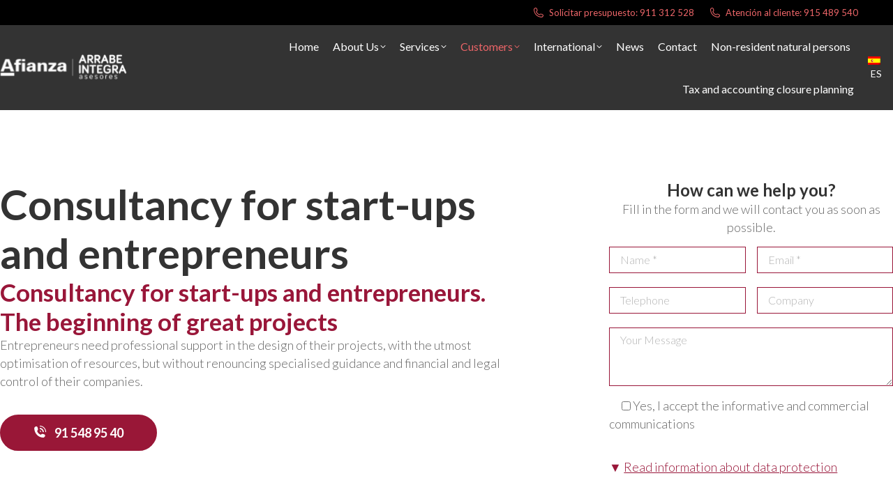

--- FILE ---
content_type: text/html; charset=UTF-8
request_url: https://www.arrabeintegra.es/en/consultancy-start-ups-and-entrepreneurs/
body_size: 34311
content:
<!DOCTYPE html>
<!--[if !(IE 6) | !(IE 7) | !(IE 8)  ]><!-->
<html lang="en-US" class="no-js">
<!--<![endif]-->
<head><meta charset="UTF-8" /><script>if(navigator.userAgent.match(/MSIE|Internet Explorer/i)||navigator.userAgent.match(/Trident\/7\..*?rv:11/i)){var href=document.location.href;if(!href.match(/[?&]nowprocket/)){if(href.indexOf("?")==-1){if(href.indexOf("#")==-1){document.location.href=href+"?nowprocket=1"}else{document.location.href=href.replace("#","?nowprocket=1#")}}else{if(href.indexOf("#")==-1){document.location.href=href+"&nowprocket=1"}else{document.location.href=href.replace("#","&nowprocket=1#")}}}}</script><script>(()=>{class RocketLazyLoadScripts{constructor(){this.v="1.2.6",this.triggerEvents=["keydown","mousedown","mousemove","touchmove","touchstart","touchend","wheel"],this.userEventHandler=this.t.bind(this),this.touchStartHandler=this.i.bind(this),this.touchMoveHandler=this.o.bind(this),this.touchEndHandler=this.h.bind(this),this.clickHandler=this.u.bind(this),this.interceptedClicks=[],this.interceptedClickListeners=[],this.l(this),window.addEventListener("pageshow",(t=>{this.persisted=t.persisted,this.everythingLoaded&&this.m()})),this.CSPIssue=sessionStorage.getItem("rocketCSPIssue"),document.addEventListener("securitypolicyviolation",(t=>{this.CSPIssue||"script-src-elem"!==t.violatedDirective||"data"!==t.blockedURI||(this.CSPIssue=!0,sessionStorage.setItem("rocketCSPIssue",!0))})),document.addEventListener("DOMContentLoaded",(()=>{this.k()})),this.delayedScripts={normal:[],async:[],defer:[]},this.trash=[],this.allJQueries=[]}p(t){document.hidden?t.t():(this.triggerEvents.forEach((e=>window.addEventListener(e,t.userEventHandler,{passive:!0}))),window.addEventListener("touchstart",t.touchStartHandler,{passive:!0}),window.addEventListener("mousedown",t.touchStartHandler),document.addEventListener("visibilitychange",t.userEventHandler))}_(){this.triggerEvents.forEach((t=>window.removeEventListener(t,this.userEventHandler,{passive:!0}))),document.removeEventListener("visibilitychange",this.userEventHandler)}i(t){"HTML"!==t.target.tagName&&(window.addEventListener("touchend",this.touchEndHandler),window.addEventListener("mouseup",this.touchEndHandler),window.addEventListener("touchmove",this.touchMoveHandler,{passive:!0}),window.addEventListener("mousemove",this.touchMoveHandler),t.target.addEventListener("click",this.clickHandler),this.L(t.target,!0),this.S(t.target,"onclick","rocket-onclick"),this.C())}o(t){window.removeEventListener("touchend",this.touchEndHandler),window.removeEventListener("mouseup",this.touchEndHandler),window.removeEventListener("touchmove",this.touchMoveHandler,{passive:!0}),window.removeEventListener("mousemove",this.touchMoveHandler),t.target.removeEventListener("click",this.clickHandler),this.L(t.target,!1),this.S(t.target,"rocket-onclick","onclick"),this.M()}h(){window.removeEventListener("touchend",this.touchEndHandler),window.removeEventListener("mouseup",this.touchEndHandler),window.removeEventListener("touchmove",this.touchMoveHandler,{passive:!0}),window.removeEventListener("mousemove",this.touchMoveHandler)}u(t){t.target.removeEventListener("click",this.clickHandler),this.L(t.target,!1),this.S(t.target,"rocket-onclick","onclick"),this.interceptedClicks.push(t),t.preventDefault(),t.stopPropagation(),t.stopImmediatePropagation(),this.M()}O(){window.removeEventListener("touchstart",this.touchStartHandler,{passive:!0}),window.removeEventListener("mousedown",this.touchStartHandler),this.interceptedClicks.forEach((t=>{t.target.dispatchEvent(new MouseEvent("click",{view:t.view,bubbles:!0,cancelable:!0}))}))}l(t){EventTarget.prototype.addEventListenerWPRocketBase=EventTarget.prototype.addEventListener,EventTarget.prototype.addEventListener=function(e,i,o){"click"!==e||t.windowLoaded||i===t.clickHandler||t.interceptedClickListeners.push({target:this,func:i,options:o}),(this||window).addEventListenerWPRocketBase(e,i,o)}}L(t,e){this.interceptedClickListeners.forEach((i=>{i.target===t&&(e?t.removeEventListener("click",i.func,i.options):t.addEventListener("click",i.func,i.options))})),t.parentNode!==document.documentElement&&this.L(t.parentNode,e)}D(){return new Promise((t=>{this.P?this.M=t:t()}))}C(){this.P=!0}M(){this.P=!1}S(t,e,i){t.hasAttribute&&t.hasAttribute(e)&&(event.target.setAttribute(i,event.target.getAttribute(e)),event.target.removeAttribute(e))}t(){this._(this),"loading"===document.readyState?document.addEventListener("DOMContentLoaded",this.R.bind(this)):this.R()}k(){let t=[];document.querySelectorAll("script[type=rocketlazyloadscript][data-rocket-src]").forEach((e=>{let i=e.getAttribute("data-rocket-src");if(i&&!i.startsWith("data:")){0===i.indexOf("//")&&(i=location.protocol+i);try{const o=new URL(i).origin;o!==location.origin&&t.push({src:o,crossOrigin:e.crossOrigin||"module"===e.getAttribute("data-rocket-type")})}catch(t){}}})),t=[...new Map(t.map((t=>[JSON.stringify(t),t]))).values()],this.T(t,"preconnect")}async R(){this.lastBreath=Date.now(),this.j(this),this.F(this),this.I(),this.W(),this.q(),await this.A(this.delayedScripts.normal),await this.A(this.delayedScripts.defer),await this.A(this.delayedScripts.async);try{await this.U(),await this.H(this),await this.J()}catch(t){console.error(t)}window.dispatchEvent(new Event("rocket-allScriptsLoaded")),this.everythingLoaded=!0,this.D().then((()=>{this.O()})),this.N()}W(){document.querySelectorAll("script[type=rocketlazyloadscript]").forEach((t=>{t.hasAttribute("data-rocket-src")?t.hasAttribute("async")&&!1!==t.async?this.delayedScripts.async.push(t):t.hasAttribute("defer")&&!1!==t.defer||"module"===t.getAttribute("data-rocket-type")?this.delayedScripts.defer.push(t):this.delayedScripts.normal.push(t):this.delayedScripts.normal.push(t)}))}async B(t){if(await this.G(),!0!==t.noModule||!("noModule"in HTMLScriptElement.prototype))return new Promise((e=>{let i;function o(){(i||t).setAttribute("data-rocket-status","executed"),e()}try{if(navigator.userAgent.indexOf("Firefox/")>0||""===navigator.vendor||this.CSPIssue)i=document.createElement("script"),[...t.attributes].forEach((t=>{let e=t.nodeName;"type"!==e&&("data-rocket-type"===e&&(e="type"),"data-rocket-src"===e&&(e="src"),i.setAttribute(e,t.nodeValue))})),t.text&&(i.text=t.text),i.hasAttribute("src")?(i.addEventListener("load",o),i.addEventListener("error",(function(){i.setAttribute("data-rocket-status","failed-network"),e()})),setTimeout((()=>{i.isConnected||e()}),1)):(i.text=t.text,o()),t.parentNode.replaceChild(i,t);else{const i=t.getAttribute("data-rocket-type"),s=t.getAttribute("data-rocket-src");i?(t.type=i,t.removeAttribute("data-rocket-type")):t.removeAttribute("type"),t.addEventListener("load",o),t.addEventListener("error",(i=>{this.CSPIssue&&i.target.src.startsWith("data:")?(console.log("WPRocket: data-uri blocked by CSP -> fallback"),t.removeAttribute("src"),this.B(t).then(e)):(t.setAttribute("data-rocket-status","failed-network"),e())})),s?(t.removeAttribute("data-rocket-src"),t.src=s):t.src="data:text/javascript;base64,"+window.btoa(unescape(encodeURIComponent(t.text)))}}catch(i){t.setAttribute("data-rocket-status","failed-transform"),e()}}));t.setAttribute("data-rocket-status","skipped")}async A(t){const e=t.shift();return e&&e.isConnected?(await this.B(e),this.A(t)):Promise.resolve()}q(){this.T([...this.delayedScripts.normal,...this.delayedScripts.defer,...this.delayedScripts.async],"preload")}T(t,e){var i=document.createDocumentFragment();t.forEach((t=>{const o=t.getAttribute&&t.getAttribute("data-rocket-src")||t.src;if(o&&!o.startsWith("data:")){const s=document.createElement("link");s.href=o,s.rel=e,"preconnect"!==e&&(s.as="script"),t.getAttribute&&"module"===t.getAttribute("data-rocket-type")&&(s.crossOrigin=!0),t.crossOrigin&&(s.crossOrigin=t.crossOrigin),t.integrity&&(s.integrity=t.integrity),i.appendChild(s),this.trash.push(s)}})),document.head.appendChild(i)}j(t){let e={};function i(i,o){return e[o].eventsToRewrite.indexOf(i)>=0&&!t.everythingLoaded?"rocket-"+i:i}function o(t,o){!function(t){e[t]||(e[t]={originalFunctions:{add:t.addEventListener,remove:t.removeEventListener},eventsToRewrite:[]},t.addEventListener=function(){arguments[0]=i(arguments[0],t),e[t].originalFunctions.add.apply(t,arguments)},t.removeEventListener=function(){arguments[0]=i(arguments[0],t),e[t].originalFunctions.remove.apply(t,arguments)})}(t),e[t].eventsToRewrite.push(o)}function s(e,i){let o=e[i];e[i]=null,Object.defineProperty(e,i,{get:()=>o||function(){},set(s){t.everythingLoaded?o=s:e["rocket"+i]=o=s}})}o(document,"DOMContentLoaded"),o(window,"DOMContentLoaded"),o(window,"load"),o(window,"pageshow"),o(document,"readystatechange"),s(document,"onreadystatechange"),s(window,"onload"),s(window,"onpageshow");try{Object.defineProperty(document,"readyState",{get:()=>t.rocketReadyState,set(e){t.rocketReadyState=e},configurable:!0}),document.readyState="loading"}catch(t){console.log("WPRocket DJE readyState conflict, bypassing")}}F(t){let e;function i(e){return t.everythingLoaded?e:e.split(" ").map((t=>"load"===t||0===t.indexOf("load.")?"rocket-jquery-load":t)).join(" ")}function o(o){function s(t){const e=o.fn[t];o.fn[t]=o.fn.init.prototype[t]=function(){return this[0]===window&&("string"==typeof arguments[0]||arguments[0]instanceof String?arguments[0]=i(arguments[0]):"object"==typeof arguments[0]&&Object.keys(arguments[0]).forEach((t=>{const e=arguments[0][t];delete arguments[0][t],arguments[0][i(t)]=e}))),e.apply(this,arguments),this}}o&&o.fn&&!t.allJQueries.includes(o)&&(o.fn.ready=o.fn.init.prototype.ready=function(e){return t.domReadyFired?e.bind(document)(o):document.addEventListener("rocket-DOMContentLoaded",(()=>e.bind(document)(o))),o([])},s("on"),s("one"),t.allJQueries.push(o)),e=o}o(window.jQuery),Object.defineProperty(window,"jQuery",{get:()=>e,set(t){o(t)}})}async H(t){const e=document.querySelector("script[data-webpack]");e&&(await async function(){return new Promise((t=>{e.addEventListener("load",t),e.addEventListener("error",t)}))}(),await t.K(),await t.H(t))}async U(){this.domReadyFired=!0;try{document.readyState="interactive"}catch(t){}await this.G(),document.dispatchEvent(new Event("rocket-readystatechange")),await this.G(),document.rocketonreadystatechange&&document.rocketonreadystatechange(),await this.G(),document.dispatchEvent(new Event("rocket-DOMContentLoaded")),await this.G(),window.dispatchEvent(new Event("rocket-DOMContentLoaded"))}async J(){try{document.readyState="complete"}catch(t){}await this.G(),document.dispatchEvent(new Event("rocket-readystatechange")),await this.G(),document.rocketonreadystatechange&&document.rocketonreadystatechange(),await this.G(),window.dispatchEvent(new Event("rocket-load")),await this.G(),window.rocketonload&&window.rocketonload(),await this.G(),this.allJQueries.forEach((t=>t(window).trigger("rocket-jquery-load"))),await this.G();const t=new Event("rocket-pageshow");t.persisted=this.persisted,window.dispatchEvent(t),await this.G(),window.rocketonpageshow&&window.rocketonpageshow({persisted:this.persisted}),this.windowLoaded=!0}m(){document.onreadystatechange&&document.onreadystatechange(),window.onload&&window.onload(),window.onpageshow&&window.onpageshow({persisted:this.persisted})}I(){const t=new Map;document.write=document.writeln=function(e){const i=document.currentScript;i||console.error("WPRocket unable to document.write this: "+e);const o=document.createRange(),s=i.parentElement;let n=t.get(i);void 0===n&&(n=i.nextSibling,t.set(i,n));const c=document.createDocumentFragment();o.setStart(c,0),c.appendChild(o.createContextualFragment(e)),s.insertBefore(c,n)}}async G(){Date.now()-this.lastBreath>45&&(await this.K(),this.lastBreath=Date.now())}async K(){return document.hidden?new Promise((t=>setTimeout(t))):new Promise((t=>requestAnimationFrame(t)))}N(){this.trash.forEach((t=>t.remove()))}static run(){const t=new RocketLazyLoadScripts;t.p(t)}}RocketLazyLoadScripts.run()})();</script>
	
				<meta name="viewport" content="width=device-width, initial-scale=1, maximum-scale=1, user-scalable=0"/>
			<meta name="theme-color" content="#991737"/>	<link rel="profile" href="https://gmpg.org/xfn/11" />
	<style class="wpcode-css-snippet">.faq-question {
	--font-weight: theme;
  	color: #991639;
	line-height: 34px;
}
</style><meta name='robots' content='index, follow, max-image-preview:large, max-snippet:-1, max-video-preview:-1' />
	<style>img:is([sizes="auto" i], [sizes^="auto," i]) { contain-intrinsic-size: 3000px 1500px }</style>
	<link rel="alternate" hreflang="es" href="https://www.arrabeintegra.es/asesoria-startups-y-emprendedores/" />
<link rel="alternate" hreflang="en" href="https://www.arrabeintegra.es/en/consultancy-start-ups-and-entrepreneurs/" />
<link rel="alternate" hreflang="x-default" href="https://www.arrabeintegra.es/asesoria-startups-y-emprendedores/" />

            <script data-no-defer="1" data-ezscrex="false" data-cfasync="false" data-pagespeed-no-defer data-cookieconsent="ignore">
                var ctPublicFunctions = {"_ajax_nonce":"a06c48d1e4","_rest_nonce":"4a990378b7","_ajax_url":"\/wp-admin\/admin-ajax.php","_rest_url":"https:\/\/www.arrabeintegra.es\/en\/wp-json\/","data__cookies_type":"none","data__ajax_type":"rest","data__bot_detector_enabled":"1","data__frontend_data_log_enabled":1,"cookiePrefix":"","wprocket_detected":true,"host_url":"www.arrabeintegra.es","text__ee_click_to_select":"Click to select the whole data","text__ee_original_email":"The original one is","text__ee_got_it":"Got it","text__ee_blocked":"Blocked","text__ee_cannot_connect":"Cannot connect","text__ee_cannot_decode":"Can not decode email. Unknown reason","text__ee_email_decoder":"CleanTalk email decoder","text__ee_wait_for_decoding":"The magic is on the way, please wait for a few seconds!","text__ee_decoding_process":"Decoding the contact data, let us a few seconds to finish."}
            </script>
        
            <script data-no-defer="1" data-ezscrex="false" data-cfasync="false" data-pagespeed-no-defer data-cookieconsent="ignore">
                var ctPublic = {"_ajax_nonce":"a06c48d1e4","settings__forms__check_internal":"0","settings__forms__check_external":"0","settings__forms__force_protection":"0","settings__forms__search_test":"1","settings__data__bot_detector_enabled":"1","settings__sfw__anti_crawler":0,"blog_home":"https:\/\/www.arrabeintegra.es\/en\/\/","pixel__setting":"3","pixel__enabled":true,"pixel__url":null,"data__email_check_before_post":"1","data__email_check_exist_post":"1","data__cookies_type":"none","data__key_is_ok":true,"data__visible_fields_required":true,"wl_brandname":"Anti-Spam by CleanTalk","wl_brandname_short":"CleanTalk","ct_checkjs_key":"9b09c550c58b0bdc643423fe1aac0ab1afcaf4873ee1fdc099ca12cd6be39579","emailEncoderPassKey":"4c48948ddea529c162ecf84cc8f755f5","bot_detector_forms_excluded":"W10=","advancedCacheExists":true,"varnishCacheExists":false,"wc_ajax_add_to_cart":false}
            </script>
        
	<!-- This site is optimized with the Yoast SEO plugin v26.8 - https://yoast.com/product/yoast-seo-wordpress/ -->
	<title>Consultancy for start-ups and entrepreneurs Madrid | Arrabe</title><link rel="preload" data-rocket-preload as="image" href="https://www.arrabeintegra.es/wp-content/uploads/asesoramiento-startups-madrid.jpg?id=10985" fetchpriority="high"><link rel="preload" data-rocket-preload as="style" href="https://fonts.googleapis.com/css?family=Roboto%3A400%2C600%2C700%7CLato%3A300%2C400%2C400italic%2C500%2C600%2C600normal%2C700&#038;display=swap" /><link rel="stylesheet" href="https://fonts.googleapis.com/css?family=Roboto%3A400%2C600%2C700%7CLato%3A300%2C400%2C400italic%2C500%2C600%2C600normal%2C700&#038;display=swap" media="print" onload="this.media='all'" /><noscript><link rel="stylesheet" href="https://fonts.googleapis.com/css?family=Roboto%3A400%2C600%2C700%7CLato%3A300%2C400%2C400italic%2C500%2C600%2C600normal%2C700&#038;display=swap" /></noscript>
	<meta name="description" content="We offer professional support and consultancy for start-ups in Madrid. Entrepreneurs can already count on a team of consultants." />
	<link rel="canonical" href="https://www.arrabeintegra.es/en/consultancy-start-ups-and-entrepreneurs/" />
	<meta property="og:locale" content="en_US" />
	<meta property="og:type" content="article" />
	<meta property="og:title" content="Consultancy for start-ups and entrepreneurs Madrid | Arrabe" />
	<meta property="og:description" content="We offer professional support and consultancy for start-ups in Madrid. Entrepreneurs can already count on a team of consultants." />
	<meta property="og:url" content="https://www.arrabeintegra.es/en/consultancy-start-ups-and-entrepreneurs/" />
	<meta property="og:site_name" content="Arrabe Integra asesores de empresa en Madrid" />
	<meta property="article:publisher" content="https://www.facebook.com/ArrabeIntegraAsesores" />
	<meta property="article:modified_time" content="2021-05-14T09:00:22+00:00" />
	<meta property="og:image" content="https://www.arrabeintegra.es/wp-content/uploads/startups-entrepreneurs-madrid.jpg" />
	<meta property="og:image:width" content="1200" />
	<meta property="og:image:height" content="628" />
	<meta property="og:image:type" content="image/jpeg" />
	<meta name="twitter:card" content="summary_large_image" />
	<meta name="twitter:site" content="@ArrabeIntegra" />
	<meta name="twitter:label1" content="Est. reading time" />
	<meta name="twitter:data1" content="2 minutes" />
	<script type="application/ld+json" class="yoast-schema-graph">{"@context":"https://schema.org","@graph":[{"@type":"WebPage","@id":"https://www.arrabeintegra.es/en/consultancy-start-ups-and-entrepreneurs/","url":"https://www.arrabeintegra.es/en/consultancy-start-ups-and-entrepreneurs/","name":"Consultancy for start-ups and entrepreneurs Madrid | Arrabe","isPartOf":{"@id":"https://www.arrabeintegra.es/#website"},"primaryImageOfPage":{"@id":"https://www.arrabeintegra.es/en/consultancy-start-ups-and-entrepreneurs/#primaryimage"},"image":{"@id":"https://www.arrabeintegra.es/en/consultancy-start-ups-and-entrepreneurs/#primaryimage"},"thumbnailUrl":"https://www.arrabeintegra.es/wp-content/uploads/startups-entrepreneurs-madrid.jpg","datePublished":"2017-06-08T07:40:45+00:00","dateModified":"2021-05-14T09:00:22+00:00","description":"We offer professional support and consultancy for start-ups in Madrid. Entrepreneurs can already count on a team of consultants.","breadcrumb":{"@id":"https://www.arrabeintegra.es/en/consultancy-start-ups-and-entrepreneurs/#breadcrumb"},"inLanguage":"en-US","potentialAction":[{"@type":"ReadAction","target":["https://www.arrabeintegra.es/en/consultancy-start-ups-and-entrepreneurs/"]}]},{"@type":"ImageObject","inLanguage":"en-US","@id":"https://www.arrabeintegra.es/en/consultancy-start-ups-and-entrepreneurs/#primaryimage","url":"https://www.arrabeintegra.es/wp-content/uploads/startups-entrepreneurs-madrid.jpg","contentUrl":"https://www.arrabeintegra.es/wp-content/uploads/startups-entrepreneurs-madrid.jpg","width":1200,"height":628,"caption":"startups entrepreneurs Madrid"},{"@type":"BreadcrumbList","@id":"https://www.arrabeintegra.es/en/consultancy-start-ups-and-entrepreneurs/#breadcrumb","itemListElement":[{"@type":"ListItem","position":1,"name":"Home","item":"https://www.arrabeintegra.es/en/"},{"@type":"ListItem","position":2,"name":"Consultancy for start-ups and entrepreneurs"}]},{"@type":"WebSite","@id":"https://www.arrabeintegra.es/#website","url":"https://www.arrabeintegra.es/","name":"Arrabe Integra asesores de empresa en Madrid","description":"Ofrecemos en Madrid, servicios de asesoramiento y gestión empresarial","publisher":{"@id":"https://www.arrabeintegra.es/#organization"},"potentialAction":[{"@type":"SearchAction","target":{"@type":"EntryPoint","urlTemplate":"https://www.arrabeintegra.es/?s={search_term_string}"},"query-input":{"@type":"PropertyValueSpecification","valueRequired":true,"valueName":"search_term_string"}}],"inLanguage":"en-US"},{"@type":"Organization","@id":"https://www.arrabeintegra.es/#organization","name":"Arrabe Integra","url":"https://www.arrabeintegra.es/","logo":{"@type":"ImageObject","inLanguage":"en-US","@id":"https://www.arrabeintegra.es/#/schema/logo/image/","url":"https://www.arrabeintegra.es/wp-content/uploads/arrabe_logo.png","contentUrl":"https://www.arrabeintegra.es/wp-content/uploads/arrabe_logo.png","width":295,"height":40,"caption":"Arrabe Integra"},"image":{"@id":"https://www.arrabeintegra.es/#/schema/logo/image/"},"sameAs":["https://www.facebook.com/ArrabeIntegraAsesores","https://x.com/ArrabeIntegra","https://www.linkedin.com/company/arrabeintegra/"]}]}</script>
	<!-- / Yoast SEO plugin. -->


<link rel='dns-prefetch' href='//moderate.cleantalk.org' />
<link rel='dns-prefetch' href='//fonts.googleapis.com' />
<link href='https://fonts.gstatic.com' crossorigin rel='preconnect' />
<link rel="alternate" type="application/rss+xml" title="Arrabe Integra asesores de empresa en Madrid &raquo; Feed" href="https://www.arrabeintegra.es/en/feed/" />
<link rel="alternate" type="application/rss+xml" title="Arrabe Integra asesores de empresa en Madrid &raquo; Comments Feed" href="https://www.arrabeintegra.es/en/comments/feed/" />
<style id='wp-emoji-styles-inline-css'>

	img.wp-smiley, img.emoji {
		display: inline !important;
		border: none !important;
		box-shadow: none !important;
		height: 1em !important;
		width: 1em !important;
		margin: 0 0.07em !important;
		vertical-align: -0.1em !important;
		background: none !important;
		padding: 0 !important;
	}
</style>
<link rel='stylesheet' id='wp-block-library-css' href='https://www.arrabeintegra.es/wp-includes/css/dist/block-library/style.min.css?ver=6.7.4' media='all' />
<style id='wp-block-library-theme-inline-css'>
.wp-block-audio :where(figcaption){color:#555;font-size:13px;text-align:center}.is-dark-theme .wp-block-audio :where(figcaption){color:#ffffffa6}.wp-block-audio{margin:0 0 1em}.wp-block-code{border:1px solid #ccc;border-radius:4px;font-family:Menlo,Consolas,monaco,monospace;padding:.8em 1em}.wp-block-embed :where(figcaption){color:#555;font-size:13px;text-align:center}.is-dark-theme .wp-block-embed :where(figcaption){color:#ffffffa6}.wp-block-embed{margin:0 0 1em}.blocks-gallery-caption{color:#555;font-size:13px;text-align:center}.is-dark-theme .blocks-gallery-caption{color:#ffffffa6}:root :where(.wp-block-image figcaption){color:#555;font-size:13px;text-align:center}.is-dark-theme :root :where(.wp-block-image figcaption){color:#ffffffa6}.wp-block-image{margin:0 0 1em}.wp-block-pullquote{border-bottom:4px solid;border-top:4px solid;color:currentColor;margin-bottom:1.75em}.wp-block-pullquote cite,.wp-block-pullquote footer,.wp-block-pullquote__citation{color:currentColor;font-size:.8125em;font-style:normal;text-transform:uppercase}.wp-block-quote{border-left:.25em solid;margin:0 0 1.75em;padding-left:1em}.wp-block-quote cite,.wp-block-quote footer{color:currentColor;font-size:.8125em;font-style:normal;position:relative}.wp-block-quote:where(.has-text-align-right){border-left:none;border-right:.25em solid;padding-left:0;padding-right:1em}.wp-block-quote:where(.has-text-align-center){border:none;padding-left:0}.wp-block-quote.is-large,.wp-block-quote.is-style-large,.wp-block-quote:where(.is-style-plain){border:none}.wp-block-search .wp-block-search__label{font-weight:700}.wp-block-search__button{border:1px solid #ccc;padding:.375em .625em}:where(.wp-block-group.has-background){padding:1.25em 2.375em}.wp-block-separator.has-css-opacity{opacity:.4}.wp-block-separator{border:none;border-bottom:2px solid;margin-left:auto;margin-right:auto}.wp-block-separator.has-alpha-channel-opacity{opacity:1}.wp-block-separator:not(.is-style-wide):not(.is-style-dots){width:100px}.wp-block-separator.has-background:not(.is-style-dots){border-bottom:none;height:1px}.wp-block-separator.has-background:not(.is-style-wide):not(.is-style-dots){height:2px}.wp-block-table{margin:0 0 1em}.wp-block-table td,.wp-block-table th{word-break:normal}.wp-block-table :where(figcaption){color:#555;font-size:13px;text-align:center}.is-dark-theme .wp-block-table :where(figcaption){color:#ffffffa6}.wp-block-video :where(figcaption){color:#555;font-size:13px;text-align:center}.is-dark-theme .wp-block-video :where(figcaption){color:#ffffffa6}.wp-block-video{margin:0 0 1em}:root :where(.wp-block-template-part.has-background){margin-bottom:0;margin-top:0;padding:1.25em 2.375em}
</style>
<style id='classic-theme-styles-inline-css'>
/*! This file is auto-generated */
.wp-block-button__link{color:#fff;background-color:#32373c;border-radius:9999px;box-shadow:none;text-decoration:none;padding:calc(.667em + 2px) calc(1.333em + 2px);font-size:1.125em}.wp-block-file__button{background:#32373c;color:#fff;text-decoration:none}
</style>
<style id='global-styles-inline-css'>
:root{--wp--preset--aspect-ratio--square: 1;--wp--preset--aspect-ratio--4-3: 4/3;--wp--preset--aspect-ratio--3-4: 3/4;--wp--preset--aspect-ratio--3-2: 3/2;--wp--preset--aspect-ratio--2-3: 2/3;--wp--preset--aspect-ratio--16-9: 16/9;--wp--preset--aspect-ratio--9-16: 9/16;--wp--preset--color--black: #000000;--wp--preset--color--cyan-bluish-gray: #abb8c3;--wp--preset--color--white: #FFF;--wp--preset--color--pale-pink: #f78da7;--wp--preset--color--vivid-red: #cf2e2e;--wp--preset--color--luminous-vivid-orange: #ff6900;--wp--preset--color--luminous-vivid-amber: #fcb900;--wp--preset--color--light-green-cyan: #7bdcb5;--wp--preset--color--vivid-green-cyan: #00d084;--wp--preset--color--pale-cyan-blue: #8ed1fc;--wp--preset--color--vivid-cyan-blue: #0693e3;--wp--preset--color--vivid-purple: #9b51e0;--wp--preset--color--accent: #991737;--wp--preset--color--dark-gray: #111;--wp--preset--color--light-gray: #767676;--wp--preset--gradient--vivid-cyan-blue-to-vivid-purple: linear-gradient(135deg,rgba(6,147,227,1) 0%,rgb(155,81,224) 100%);--wp--preset--gradient--light-green-cyan-to-vivid-green-cyan: linear-gradient(135deg,rgb(122,220,180) 0%,rgb(0,208,130) 100%);--wp--preset--gradient--luminous-vivid-amber-to-luminous-vivid-orange: linear-gradient(135deg,rgba(252,185,0,1) 0%,rgba(255,105,0,1) 100%);--wp--preset--gradient--luminous-vivid-orange-to-vivid-red: linear-gradient(135deg,rgba(255,105,0,1) 0%,rgb(207,46,46) 100%);--wp--preset--gradient--very-light-gray-to-cyan-bluish-gray: linear-gradient(135deg,rgb(238,238,238) 0%,rgb(169,184,195) 100%);--wp--preset--gradient--cool-to-warm-spectrum: linear-gradient(135deg,rgb(74,234,220) 0%,rgb(151,120,209) 20%,rgb(207,42,186) 40%,rgb(238,44,130) 60%,rgb(251,105,98) 80%,rgb(254,248,76) 100%);--wp--preset--gradient--blush-light-purple: linear-gradient(135deg,rgb(255,206,236) 0%,rgb(152,150,240) 100%);--wp--preset--gradient--blush-bordeaux: linear-gradient(135deg,rgb(254,205,165) 0%,rgb(254,45,45) 50%,rgb(107,0,62) 100%);--wp--preset--gradient--luminous-dusk: linear-gradient(135deg,rgb(255,203,112) 0%,rgb(199,81,192) 50%,rgb(65,88,208) 100%);--wp--preset--gradient--pale-ocean: linear-gradient(135deg,rgb(255,245,203) 0%,rgb(182,227,212) 50%,rgb(51,167,181) 100%);--wp--preset--gradient--electric-grass: linear-gradient(135deg,rgb(202,248,128) 0%,rgb(113,206,126) 100%);--wp--preset--gradient--midnight: linear-gradient(135deg,rgb(2,3,129) 0%,rgb(40,116,252) 100%);--wp--preset--font-size--small: 13px;--wp--preset--font-size--medium: 20px;--wp--preset--font-size--large: 36px;--wp--preset--font-size--x-large: 42px;--wp--preset--spacing--20: 0.44rem;--wp--preset--spacing--30: 0.67rem;--wp--preset--spacing--40: 1rem;--wp--preset--spacing--50: 1.5rem;--wp--preset--spacing--60: 2.25rem;--wp--preset--spacing--70: 3.38rem;--wp--preset--spacing--80: 5.06rem;--wp--preset--shadow--natural: 6px 6px 9px rgba(0, 0, 0, 0.2);--wp--preset--shadow--deep: 12px 12px 50px rgba(0, 0, 0, 0.4);--wp--preset--shadow--sharp: 6px 6px 0px rgba(0, 0, 0, 0.2);--wp--preset--shadow--outlined: 6px 6px 0px -3px rgba(255, 255, 255, 1), 6px 6px rgba(0, 0, 0, 1);--wp--preset--shadow--crisp: 6px 6px 0px rgba(0, 0, 0, 1);}:where(.is-layout-flex){gap: 0.5em;}:where(.is-layout-grid){gap: 0.5em;}body .is-layout-flex{display: flex;}.is-layout-flex{flex-wrap: wrap;align-items: center;}.is-layout-flex > :is(*, div){margin: 0;}body .is-layout-grid{display: grid;}.is-layout-grid > :is(*, div){margin: 0;}:where(.wp-block-columns.is-layout-flex){gap: 2em;}:where(.wp-block-columns.is-layout-grid){gap: 2em;}:where(.wp-block-post-template.is-layout-flex){gap: 1.25em;}:where(.wp-block-post-template.is-layout-grid){gap: 1.25em;}.has-black-color{color: var(--wp--preset--color--black) !important;}.has-cyan-bluish-gray-color{color: var(--wp--preset--color--cyan-bluish-gray) !important;}.has-white-color{color: var(--wp--preset--color--white) !important;}.has-pale-pink-color{color: var(--wp--preset--color--pale-pink) !important;}.has-vivid-red-color{color: var(--wp--preset--color--vivid-red) !important;}.has-luminous-vivid-orange-color{color: var(--wp--preset--color--luminous-vivid-orange) !important;}.has-luminous-vivid-amber-color{color: var(--wp--preset--color--luminous-vivid-amber) !important;}.has-light-green-cyan-color{color: var(--wp--preset--color--light-green-cyan) !important;}.has-vivid-green-cyan-color{color: var(--wp--preset--color--vivid-green-cyan) !important;}.has-pale-cyan-blue-color{color: var(--wp--preset--color--pale-cyan-blue) !important;}.has-vivid-cyan-blue-color{color: var(--wp--preset--color--vivid-cyan-blue) !important;}.has-vivid-purple-color{color: var(--wp--preset--color--vivid-purple) !important;}.has-black-background-color{background-color: var(--wp--preset--color--black) !important;}.has-cyan-bluish-gray-background-color{background-color: var(--wp--preset--color--cyan-bluish-gray) !important;}.has-white-background-color{background-color: var(--wp--preset--color--white) !important;}.has-pale-pink-background-color{background-color: var(--wp--preset--color--pale-pink) !important;}.has-vivid-red-background-color{background-color: var(--wp--preset--color--vivid-red) !important;}.has-luminous-vivid-orange-background-color{background-color: var(--wp--preset--color--luminous-vivid-orange) !important;}.has-luminous-vivid-amber-background-color{background-color: var(--wp--preset--color--luminous-vivid-amber) !important;}.has-light-green-cyan-background-color{background-color: var(--wp--preset--color--light-green-cyan) !important;}.has-vivid-green-cyan-background-color{background-color: var(--wp--preset--color--vivid-green-cyan) !important;}.has-pale-cyan-blue-background-color{background-color: var(--wp--preset--color--pale-cyan-blue) !important;}.has-vivid-cyan-blue-background-color{background-color: var(--wp--preset--color--vivid-cyan-blue) !important;}.has-vivid-purple-background-color{background-color: var(--wp--preset--color--vivid-purple) !important;}.has-black-border-color{border-color: var(--wp--preset--color--black) !important;}.has-cyan-bluish-gray-border-color{border-color: var(--wp--preset--color--cyan-bluish-gray) !important;}.has-white-border-color{border-color: var(--wp--preset--color--white) !important;}.has-pale-pink-border-color{border-color: var(--wp--preset--color--pale-pink) !important;}.has-vivid-red-border-color{border-color: var(--wp--preset--color--vivid-red) !important;}.has-luminous-vivid-orange-border-color{border-color: var(--wp--preset--color--luminous-vivid-orange) !important;}.has-luminous-vivid-amber-border-color{border-color: var(--wp--preset--color--luminous-vivid-amber) !important;}.has-light-green-cyan-border-color{border-color: var(--wp--preset--color--light-green-cyan) !important;}.has-vivid-green-cyan-border-color{border-color: var(--wp--preset--color--vivid-green-cyan) !important;}.has-pale-cyan-blue-border-color{border-color: var(--wp--preset--color--pale-cyan-blue) !important;}.has-vivid-cyan-blue-border-color{border-color: var(--wp--preset--color--vivid-cyan-blue) !important;}.has-vivid-purple-border-color{border-color: var(--wp--preset--color--vivid-purple) !important;}.has-vivid-cyan-blue-to-vivid-purple-gradient-background{background: var(--wp--preset--gradient--vivid-cyan-blue-to-vivid-purple) !important;}.has-light-green-cyan-to-vivid-green-cyan-gradient-background{background: var(--wp--preset--gradient--light-green-cyan-to-vivid-green-cyan) !important;}.has-luminous-vivid-amber-to-luminous-vivid-orange-gradient-background{background: var(--wp--preset--gradient--luminous-vivid-amber-to-luminous-vivid-orange) !important;}.has-luminous-vivid-orange-to-vivid-red-gradient-background{background: var(--wp--preset--gradient--luminous-vivid-orange-to-vivid-red) !important;}.has-very-light-gray-to-cyan-bluish-gray-gradient-background{background: var(--wp--preset--gradient--very-light-gray-to-cyan-bluish-gray) !important;}.has-cool-to-warm-spectrum-gradient-background{background: var(--wp--preset--gradient--cool-to-warm-spectrum) !important;}.has-blush-light-purple-gradient-background{background: var(--wp--preset--gradient--blush-light-purple) !important;}.has-blush-bordeaux-gradient-background{background: var(--wp--preset--gradient--blush-bordeaux) !important;}.has-luminous-dusk-gradient-background{background: var(--wp--preset--gradient--luminous-dusk) !important;}.has-pale-ocean-gradient-background{background: var(--wp--preset--gradient--pale-ocean) !important;}.has-electric-grass-gradient-background{background: var(--wp--preset--gradient--electric-grass) !important;}.has-midnight-gradient-background{background: var(--wp--preset--gradient--midnight) !important;}.has-small-font-size{font-size: var(--wp--preset--font-size--small) !important;}.has-medium-font-size{font-size: var(--wp--preset--font-size--medium) !important;}.has-large-font-size{font-size: var(--wp--preset--font-size--large) !important;}.has-x-large-font-size{font-size: var(--wp--preset--font-size--x-large) !important;}
:where(.wp-block-post-template.is-layout-flex){gap: 1.25em;}:where(.wp-block-post-template.is-layout-grid){gap: 1.25em;}
:where(.wp-block-columns.is-layout-flex){gap: 2em;}:where(.wp-block-columns.is-layout-grid){gap: 2em;}
:root :where(.wp-block-pullquote){font-size: 1.5em;line-height: 1.6;}
</style>
<link rel='stylesheet' id='cleantalk-public-css-css' href='https://www.arrabeintegra.es/wp-content/plugins/cleantalk-spam-protect/css/cleantalk-public.min.css?ver=6.55_1746695212' media='all' />
<link rel='stylesheet' id='cleantalk-email-decoder-css-css' href='https://www.arrabeintegra.es/wp-content/plugins/cleantalk-spam-protect/css/cleantalk-email-decoder.min.css?ver=6.55_1746695212' media='all' />
<link data-minify="1" rel='stylesheet' id='contact-form-7-css' href='https://www.arrabeintegra.es/wp-content/cache/min/1/wp-content/plugins/contact-form-7/includes/css/styles.css?ver=1755861627' media='all' />
<link data-minify="1" rel='stylesheet' id='wpcf7-redirect-script-frontend-css' href='https://www.arrabeintegra.es/wp-content/cache/min/1/wp-content/plugins/wpcf7-redirect/build/assets/frontend-script.css?ver=1755861627' media='all' />
<link rel='stylesheet' id='wpml-legacy-horizontal-list-0-css' href='https://www.arrabeintegra.es/wp-content/plugins/sitepress-multilingual-cms/templates/language-switchers/legacy-list-horizontal/style.min.css?ver=1' media='all' />
<link rel='stylesheet' id='wpml-menu-item-0-css' href='https://www.arrabeintegra.es/wp-content/plugins/sitepress-multilingual-cms/templates/language-switchers/menu-item/style.min.css?ver=1' media='all' />
<link rel='stylesheet' id='cmplz-general-css' href='https://www.arrabeintegra.es/wp-content/plugins/complianz-gdpr/assets/css/cookieblocker.min.css?ver=1765942614' media='all' />
<link data-minify="1" rel='stylesheet' id='the7-font-css' href='https://www.arrabeintegra.es/wp-content/cache/min/1/wp-content/themes/dt-the7/fonts/icomoon-the7-font/icomoon-the7-font.min.css?ver=1755861627' media='all' />
<link data-minify="1" rel='stylesheet' id='the7-awesome-fonts-css' href='https://www.arrabeintegra.es/wp-content/cache/min/1/wp-content/themes/dt-the7/fonts/FontAwesome/css/all.min.css?ver=1755861627' media='all' />
<link rel='stylesheet' id='the7-awesome-fonts-back-css' href='https://www.arrabeintegra.es/wp-content/themes/dt-the7/fonts/FontAwesome/back-compat.min.css?ver=14.2.0' media='all' />
<link data-minify="1" rel='stylesheet' id='the7-Defaults-css' href='https://www.arrabeintegra.es/wp-content/cache/min/1/wp-content/uploads/smile_fonts/Defaults/Defaults.css?ver=1755861627' media='all' />
<link data-minify="1" rel='stylesheet' id='js_composer_front-css' href='https://www.arrabeintegra.es/wp-content/cache/min/1/wp-content/plugins/js_composer/assets/css/js_composer.min.css?ver=1755861627' media='all' />

<link rel='stylesheet' id='dt-main-css' href='https://www.arrabeintegra.es/wp-content/themes/dt-the7/css/main.min.css?ver=14.2.0' media='all' />
<link rel='stylesheet' id='the7-custom-scrollbar-css' href='https://www.arrabeintegra.es/wp-content/themes/dt-the7/lib/custom-scrollbar/custom-scrollbar.min.css?ver=14.2.0' media='all' />
<link rel='stylesheet' id='the7-wpbakery-css' href='https://www.arrabeintegra.es/wp-content/themes/dt-the7/css/wpbakery.min.css?ver=14.2.0' media='all' />
<link data-minify="1" rel='stylesheet' id='the7-css-vars-css' href='https://www.arrabeintegra.es/wp-content/cache/min/1/wp-content/uploads/the7-css/css-vars.css?ver=1755861627' media='all' />
<link data-minify="1" rel='stylesheet' id='dt-custom-css' href='https://www.arrabeintegra.es/wp-content/cache/min/1/wp-content/uploads/the7-css/custom.css?ver=1755861627' media='all' />
<link data-minify="1" rel='stylesheet' id='dt-media-css' href='https://www.arrabeintegra.es/wp-content/cache/min/1/wp-content/uploads/the7-css/media.css?ver=1755861627' media='all' />
<link data-minify="1" rel='stylesheet' id='the7-mega-menu-css' href='https://www.arrabeintegra.es/wp-content/cache/min/1/wp-content/uploads/the7-css/mega-menu.css?ver=1755861627' media='all' />
<link data-minify="1" rel='stylesheet' id='the7-elements-css' href='https://www.arrabeintegra.es/wp-content/cache/min/1/wp-content/uploads/the7-css/post-type-dynamic.css?ver=1755861627' media='all' />
<link rel='stylesheet' id='style-css' href='https://www.arrabeintegra.es/wp-content/themes/Arrabe%20Integra/style.css?ver=14.2.0' media='all' />
<link data-minify="1" rel='stylesheet' id='ultimate-vc-addons-style-min-css' href='https://www.arrabeintegra.es/wp-content/cache/min/1/wp-content/plugins/Ultimate_VC_Addons/assets/min-css/ultimate.min.css?ver=1755861627' media='all' />
<script type="rocketlazyloadscript" data-rocket-src="https://www.arrabeintegra.es/wp-includes/js/jquery/jquery.min.js?ver=3.7.1" id="jquery-core-js" data-rocket-defer defer></script>
<script type="rocketlazyloadscript" data-rocket-src="https://www.arrabeintegra.es/wp-includes/js/jquery/jquery-migrate.min.js?ver=3.4.1" id="jquery-migrate-js" data-rocket-defer defer></script>
<script id="wpml-cookie-js-extra">
var wpml_cookies = {"wp-wpml_current_language":{"value":"en","expires":1,"path":"\/"}};
var wpml_cookies = {"wp-wpml_current_language":{"value":"en","expires":1,"path":"\/"}};
</script>
<script type="rocketlazyloadscript" data-minify="1" data-rocket-src="https://www.arrabeintegra.es/wp-content/cache/min/1/wp-content/plugins/sitepress-multilingual-cms/res/js/cookies/language-cookie.js?ver=1755861627" id="wpml-cookie-js" defer data-wp-strategy="defer"></script>
<script src="https://www.arrabeintegra.es/wp-content/plugins/cleantalk-spam-protect/js/apbct-public-bundle.min.js?ver=6.55_1746695212" id="apbct-public-bundle-js-js" data-rocket-defer defer></script>
<script type="rocketlazyloadscript" data-minify="1" data-rocket-src="https://www.arrabeintegra.es/wp-content/cache/min/1/ct-bot-detector-wrapper.js?ver=1755861627" id="ct_bot_detector-js" defer data-wp-strategy="defer"></script>
<script id="dt-above-fold-js-extra">
var dtLocal = {"themeUrl":"https:\/\/www.arrabeintegra.es\/wp-content\/themes\/dt-the7","passText":"To view this protected post, enter the password below:","moreButtonText":{"loading":"Loading...","loadMore":"Load more"},"postID":"2416","ajaxurl":"https:\/\/www.arrabeintegra.es\/wp-admin\/admin-ajax.php","REST":{"baseUrl":"https:\/\/www.arrabeintegra.es\/en\/wp-json\/the7\/v1","endpoints":{"sendMail":"\/send-mail"}},"contactMessages":{"required":"One or more fields have an error. Please check and try again.","terms":"Please accept the privacy policy.","fillTheCaptchaError":"Please, fill the captcha."},"captchaSiteKey":"","ajaxNonce":"ce5631e4b2","pageData":{"type":"page","template":"page","layout":null},"themeSettings":{"smoothScroll":"off","lazyLoading":false,"desktopHeader":{"height":90},"ToggleCaptionEnabled":"disabled","ToggleCaption":"Navigation","floatingHeader":{"showAfter":110,"showMenu":true,"height":70,"logo":{"showLogo":true,"html":"<img class=\"\" src=\"https:\/\/www.arrabeintegra.es\/wp-content\/uploads\/allianza-arrabe-logo.svg\"  sizes=\"0px\" alt=\"Arrabe Integra asesores de empresa en Madrid\" \/>","url":"https:\/\/www.arrabeintegra.es\/en\/"}},"topLine":{"floatingTopLine":{"logo":{"showLogo":false,"html":""}}},"mobileHeader":{"firstSwitchPoint":992,"secondSwitchPoint":800,"firstSwitchPointHeight":60,"secondSwitchPointHeight":60,"mobileToggleCaptionEnabled":"disabled","mobileToggleCaption":"Men\u00fa"},"stickyMobileHeaderFirstSwitch":{"logo":{"html":"<img class=\"\" src=\"https:\/\/www.arrabeintegra.es\/wp-content\/uploads\/allianza-arrabe-logo.svg\"  sizes=\"0px\" alt=\"Arrabe Integra asesores de empresa en Madrid\" \/>"}},"stickyMobileHeaderSecondSwitch":{"logo":{"html":"<img class=\"\" src=\"https:\/\/www.arrabeintegra.es\/wp-content\/uploads\/allianza-arrabe-logo.svg\"  sizes=\"0px\" alt=\"Arrabe Integra asesores de empresa en Madrid\" \/>"}},"sidebar":{"switchPoint":992},"boxedWidth":"1340px"},"VCMobileScreenWidth":"768"};
var dtShare = {"shareButtonText":{"facebook":"Share on Facebook","twitter":"Share on X","pinterest":"Pin it","linkedin":"Share on Linkedin","whatsapp":"Share on Whatsapp"},"overlayOpacity":"85"};
</script>
<script type="rocketlazyloadscript" data-rocket-src="https://www.arrabeintegra.es/wp-content/themes/dt-the7/js/above-the-fold.min.js?ver=14.2.0" id="dt-above-fold-js" data-rocket-defer defer></script>
<script type="rocketlazyloadscript" data-rocket-src="https://www.arrabeintegra.es/wp-includes/js/jquery/ui/core.min.js?ver=1.13.3" id="jquery-ui-core-js" data-rocket-defer defer></script>
<script type="rocketlazyloadscript" data-rocket-src="https://www.arrabeintegra.es/wp-content/plugins/Ultimate_VC_Addons/assets/min-js/ultimate.min.js?ver=3.21.2" id="ultimate-vc-addons-script-js" data-rocket-defer defer></script>
<script type="rocketlazyloadscript" data-rocket-src="https://www.arrabeintegra.es/wp-content/plugins/Ultimate_VC_Addons/assets/min-js/ultimate_bg.min.js?ver=3.21.2" id="ultimate-vc-addons-row-bg-js" data-rocket-defer defer></script>
<script type="rocketlazyloadscript"></script><link rel="https://api.w.org/" href="https://www.arrabeintegra.es/en/wp-json/" /><link rel="alternate" title="JSON" type="application/json" href="https://www.arrabeintegra.es/en/wp-json/wp/v2/pages/2416" /><link rel="EditURI" type="application/rsd+xml" title="RSD" href="https://www.arrabeintegra.es/xmlrpc.php?rsd" />
<meta name="generator" content="WordPress 6.7.4" />
<link rel='shortlink' href='https://www.arrabeintegra.es/en/?p=2416' />
<link rel="alternate" title="oEmbed (JSON)" type="application/json+oembed" href="https://www.arrabeintegra.es/en/wp-json/oembed/1.0/embed?url=https%3A%2F%2Fwww.arrabeintegra.es%2Fen%2Fconsultancy-start-ups-and-entrepreneurs%2F" />
<link rel="alternate" title="oEmbed (XML)" type="text/xml+oembed" href="https://www.arrabeintegra.es/en/wp-json/oembed/1.0/embed?url=https%3A%2F%2Fwww.arrabeintegra.es%2Fen%2Fconsultancy-start-ups-and-entrepreneurs%2F&#038;format=xml" />
<meta name="generator" content="WPML ver:4.8.5 stt:1,2;" />
<style>.post-thumbnail img[src$='.svg'] { width: 100%; height: auto; }</style><meta name="ti-site-data" content="[base64]" />			<style>.cmplz-hidden {
					display: none !important;
				}</style><meta name="generator" content="Powered by WPBakery Page Builder - drag and drop page builder for WordPress."/>
<style data-type="vc_custom-css">.standard-arrow li:after, .standard-arrow li:before {
    top: 14px;
}
.ti-footer{
    display:none;
}
@media only screen and (max-width: 600px) {
#main {
    padding-top: 35px!important;
}
}</style><script type="rocketlazyloadscript">function toggleLegal() {
  var legalInfo = document.getElementById("legal-info");
  if (legalInfo.style.display === "none" || legalInfo.style.display === "") {
    legalInfo.style.display = "block";
  } else {
    legalInfo.style.display = "none";
  }
}
</script><!-- Google Tag Manager -->
<script type="rocketlazyloadscript">(function(w,d,s,l,i){w[l]=w[l]||[];w[l].push({'gtm.start':
new Date().getTime(),event:'gtm.js'});var f=d.getElementsByTagName(s)[0],
j=d.createElement(s),dl=l!='dataLayer'?'&l='+l:'';j.async=true;j.src=
'https://www.googletagmanager.com/gtm.js?id='+i+dl;f.parentNode.insertBefore(j,f);
})(window,document,'script','dataLayer','GTM-53XKTF5');</script>
<!-- End Google Tag Manager -->

<!-- Facebook -->
<meta name="facebook-domain-verification" content="v38jylmo7rz9bynj2lefur7va54m7r" />
<!-- Facebook fin --><link rel="icon" href="https://www.arrabeintegra.es/wp-content/uploads/favicon.ico" type="image/x-icon" sizes="16x16"/>		<style id="wp-custom-css">
			/* Reducir espacio entre los campos del formulario */
#cf7_home_nombre, #cf7_home_email, #cf7_home_tel, #cf7_home_business, #cf7_home_message {
    margin-bottom: 5px !important;
}

/* Ajustar margen inferior de la casilla de aceptación */
.rgpd div {
    margin-bottom: 5px !important;
}

/* Ajustar margen del enlace de protección de datos */
.legal-toggle {
    margin-bottom: 3px !important;
}

/* Reducir espacio antes del texto sobre la sociedad */
#legal-info + p {
    margin-top: 3px !important;
    margin-bottom: 5px !important;
    font-size: 18px;
    color: #666666;
    font-family: Lato, sans-serif;
    font-weight: 300;
    line-height: 1.4;
}

/* Ajuste adicional al botón para que esté más cerca del texto superior */
#contactar-boton {
    margin-top: 5px !important;
}
		</style>
		<style type="text/css" data-type="vc_shortcodes-custom-css">.vc_custom_1617031034080{margin-bottom: 0px !important;padding-top: 0px !important;padding-bottom: 0px !important;}.vc_custom_1618909749282{margin-bottom: 0px !important;padding-top: 0px !important;padding-bottom: 0px !important;}.vc_custom_1619687730171{margin-bottom: 15px !important;}.vc_custom_1619687778340{padding-right: 40px !important;}.vc_custom_1618994535272{background-position: center !important;background-repeat: no-repeat !important;background-size: cover !important;}.vc_custom_1620982818485{background-image: url(https://www.arrabeintegra.es/wp-content/uploads/asesoramiento-startups-madrid.jpg?id=10985) !important;background-position: center !important;background-repeat: no-repeat !important;background-size: cover !important;}.vc_custom_1619687489272{background-image: url(https://www.arrabeintegra.es/wp-content/uploads/gestion_asesores_startup-1.jpg?id=10167) !important;background-position: center !important;background-repeat: no-repeat !important;background-size: cover !important;}.vc_custom_1618994550024{background-position: center !important;background-repeat: no-repeat !important;background-size: cover !important;}.vc_custom_1617028818339{background-position: center !important;background-repeat: no-repeat !important;background-size: cover !important;}</style><noscript><style> .wpb_animate_when_almost_visible { opacity: 1; }</style></noscript><!-- Facebook Pixel Code -->
<script type="text/plain" data-service="facebook" data-category="marketing">
!function(f,b,e,v,n,t,s)
{if(f.fbq)return;n=f.fbq=function(){n.callMethod?
n.callMethod.apply(n,arguments):n.queue.push(arguments)};
if(!f._fbq)f._fbq=n;n.push=n;n.loaded=!0;n.version='2.0';
n.queue=[];t=b.createElement(e);t.async=!0;
t.src=v;s=b.getElementsByTagName(e)[0];
s.parentNode.insertBefore(t,s)}(window, document,'script',
'https://connect.facebook.net/en_US/fbevents.js');
fbq('init', '376226330311476');
fbq('track', 'PageView');
</script>
<noscript><img height="1" width="1" style="display:none"
src="https://www.facebook.com/tr?id=376226330311476&ev=PageView&noscript=1"
/></noscript>
<!-- End Facebook Pixel Code -->

<!-- Añadir clase adphone -->
<script type="rocketlazyloadscript">
  document.addEventListener('DOMContentLoaded', function () {
    const observer = new MutationObserver(function(mutationsList, observer) {
      const selector1 = 'a.mini-contacts.multipurpose_1.show-on-desktop.near-logo-first-switch.in-menu-second-switch.hide-on-desktop.hide-on-first-switch.show-on-second-switch';
      const selector2 = 'a.mini-contacts.multipurpose_1.show-on-desktop.near-logo-first-switch.in-menu-second-switch.first';

      const enlace1 = document.querySelector(selector1);
      const enlace2 = document.querySelector(selector2);

      if (enlace1) enlace1.classList.add('atphone');
      if (enlace2) enlace2.classList.add('atphone');

      if (enlace1 || enlace2) {
        observer.disconnect();
      }
    });

    observer.observe(document.body, { childList: true, subtree: true });
  });
</script><style id='the7-custom-inline-css' type='text/css'>
/* TEXTO RGPD FORMULARIOS DEL BLOG */
.sidebar-content .rgpd p {
    font-size: 14px;
    line-height: 20px;
}
.wpcf7-form a {
	text-decoration:underline;
}

/* EUROPA FOOTER */
@media only screen and (min-width: 600px) {
  #custom_html-6{
	margin-top:-100px;
	}
}

/* BOTÓN DE CONTACTO */
input[type=submit]:not([name=update_cart]):not(.woocommerce-widget-layered-nav-dropdown__submit), .post-password-form input[type=submit], .mc4wp-form input[type=submit], div.mc4wp-form button[type=submit], .tml-submit-wrap input[type=submit], .wpcf7-form input[type=submit]{
	padding: 14px 34px;
    font: normal normal 600 18px/20px "Lato",Helvetica,Arial,Verdana,sans-serif;
    text-transform: none;
    border-radius: var(--the7-big-button-border-radius);
    border: 2px solid #991639;
}

/* FLECHITAS FOOTER */
.footer .custom-menu a:before, .footer .widget_presscore-custom-menu-1 .custom-menu a:after {
    top: 12.5px;
}
.footer .custom-menu.show-arrow a:after {
    top: 12.5px;
}

/* FORMULARIOS */
input[type=text], .widget_search input[type=text].searchform-s, input[type=search], input[type=tel], input[type=url], input[type=email], input[type=number], input[type=date], input[type=range], input[type=password], select, textarea, .wpcf7-number, .woocommerce div.elementor .the7-elementor-widget form.cart table.variations td.value select{
	border-color:#991639;
	background-color:#fff;
}
input::placeholder, textarea::placeholder {
  color:#666;
}
input, textarea{
  color:#333;
}
.wpcf7 .ajax-loader {
    display: none;
}

/* OCULTAR CAPTCHA */
.grecaptcha-badge{
	display:none;
}

.wpcf7 .ajax-loader {
    visibility: hidden;
    display: none;
    background-color: #23282d;
    opacity: .75;
    width: 24px;
    height: 24px;
    border: none;
    border-radius: 100%;
    padding: 0;
    margin: 0 24px;
    position: relative;
}

/* OCULTAR AUTOR BLOG */
a.author{
	display:none;
}


/* TELÉFONO EN MOBILE */
@media only screen and (max-width: 600px) {
	.header-elements-button-1:not(:hover) span {
    display: none;
}
	.header-elements-button-1.btn-icon-align-left i {
    margin-right: 0px;
}
	.header-elements-button-1 {
    padding: 10px 10px;
}
	/* TOP BAR MOBILE */
	 .dt-mobile-header .mobile-mini-widgets-in-menu > .mini-contacts {
		margin-right: 0px;
		margin-bottom: 6px;
	}
	.dt-mobile-header .mini-contacts{
		background: var(--the7-btn-bg,transparent linear-gradient(145deg, #991639 0%, #EC6568 100%));
		color: white;
		padding: 10px 20px;
		border-radius: 60px;
		border: 1.5px solid var(--the7-btn-border-color);
	}
	.dt-mobile-header .mini-contacts i {
				color: white;
	}
	.dt-mobile-header .mobile-mini-widgets-in-menu > .in-menu-second-switch {
		margin-top: 20px;
	}
/* FIN TOP BAR MOBILE */

}
</style>
<meta name="generator" content="WP Rocket 3.18" data-wpr-features="wpr_delay_js wpr_defer_js wpr_minify_js wpr_oci wpr_minify_css wpr_desktop wpr_preload_links" /></head>
<body data-cmplz=1 id="the7-body" class="page-template-default page page-id-2416 wp-embed-responsive the7-core-ver-2.7.12 title-off dt-responsive-on right-mobile-menu-close-icon ouside-menu-close-icon mobile-hamburger-close-bg-enable mobile-hamburger-close-bg-hover-enable  minus-medium-mobile-menu-close-icon fade-medium-menu-close-icon srcset-enabled btn-flat custom-btn-color custom-btn-hover-color phantom-sticky phantom-shadow-decoration phantom-main-logo-on floating-top-bar sticky-mobile-header top-header first-switch-logo-left first-switch-menu-right second-switch-logo-left second-switch-menu-right right-mobile-menu layzr-loading-on no-avatars popup-message-style the7-ver-14.2.0 dt-fa-compatibility wpb-js-composer js-comp-ver-8.7.2 vc_responsive">
<!-- Google Tag Manager (noscript) -->
<noscript><iframe src="https://www.googletagmanager.com/ns.html?id=GTM-53XKTF5"
height="0" width="0" style="display:none;visibility:hidden"></iframe></noscript>
<!-- End Google Tag Manager (noscript) -->
<!-- The7 14.2.0 -->

<div id="page" >
	<a class="skip-link screen-reader-text" href="#content">Skip to content</a>

<div class="masthead inline-header right widgets full-height medium-mobile-menu-icon dt-parent-menu-clickable show-sub-menu-on-hover" >

	<div  class="top-bar top-bar-line-hide">
	<div class="top-bar-bg" ></div>
	<div class="mini-widgets left-widgets"></div><div class="right-widgets mini-widgets"><a href="tel:911312528" class="mini-contacts multipurpose_1 show-on-desktop near-logo-first-switch in-menu-second-switch"><i class="fa-fw icomoon-the7-font-the7-phone-051"></i>Solicitar presupuesto: 911 312 528</a><a href="tel:915489540" class="mini-contacts multipurpose_2 show-on-desktop near-logo-first-switch in-menu-second-switch"><i class="fa-fw icomoon-the7-font-the7-phone-051"></i>Atención al cliente: 915 489 540</a></div></div>

	<header  class="header-bar" role="banner">

		<div class="branding">
	<div id="site-title" class="assistive-text">Arrabe Integra asesores de empresa en Madrid</div>
	<div id="site-description" class="assistive-text">Ofrecemos en Madrid, servicios de asesoramiento y gestión empresarial</div>
	<a class="same-logo" href="https://www.arrabeintegra.es/en/"><img class="" src="https://www.arrabeintegra.es/wp-content/uploads/allianza-arrabe-logo.svg"  sizes="0px" alt="Arrabe Integra asesores de empresa en Madrid" /></a></div>

		<ul id="primary-menu" class="main-nav level-arrows-on outside-item-remove-margin"><li class="menu-item menu-item-type-post_type menu-item-object-page menu-item-home menu-item-13917 first depth-0"><a href='https://www.arrabeintegra.es/en/' data-level='1'><span class="menu-item-text"><span class="menu-text">Home</span></span></a></li> <li class="menu-item menu-item-type-post_type menu-item-object-page menu-item-has-children menu-item-13918 has-children depth-0"><a href='https://www.arrabeintegra.es/en/consultants-in-madrid/' data-level='1' aria-haspopup='true' aria-expanded='false'><span class="menu-item-text"><span class="menu-text">About Us</span></span></a><ul class="sub-nav level-arrows-on" role="group"><li class="menu-item menu-item-type-post_type menu-item-object-page menu-item-13919 first depth-1"><a href='https://www.arrabeintegra.es/en/consultants-in-madrid/' data-level='2'><span class="menu-item-text"><span class="menu-text">About Us</span></span></a></li> <li class="menu-item menu-item-type-post_type menu-item-object-page menu-item-13920 depth-1"><a href='https://www.arrabeintegra.es/en/how-we-work/' data-level='2'><span class="menu-item-text"><span class="menu-text">How we work</span></span></a></li> </ul></li> <li class="menu-item menu-item-type-post_type menu-item-object-page menu-item-has-children menu-item-13921 has-children depth-0 dt-mega-menu mega-full-width mega-column-5"><a href='https://www.arrabeintegra.es/en/consulting-services/' data-level='1' aria-haspopup='true' aria-expanded='false'><span class="menu-item-text"><span class="menu-text">Services</span></span></a><div class="dt-mega-menu-wrap"><ul class="sub-nav level-arrows-on" role="group"><li class="menu-item menu-item-type-post_type menu-item-object-page menu-item-has-children menu-item-13922 first has-children depth-1 no-link dt-mega-parent wf-1-5"><a href='https://www.arrabeintegra.es/en/labour-consulting/' data-level='2' aria-haspopup='true' aria-expanded='false'><span class="menu-item-text"><span class="menu-text">LABOUR CONSULTING</span></span></a><ul class="sub-nav level-arrows-on" role="group"><li class="menu-item menu-item-type-post_type menu-item-object-page menu-item-13923 first depth-2"><a href='https://www.arrabeintegra.es/en/human-resources-management/' data-level='3'><span class="menu-item-text"><span class="menu-text">Human Resources management</span></span></a></li> <li class="menu-item menu-item-type-post_type menu-item-object-page menu-item-13924 depth-2"><a href='https://www.arrabeintegra.es/en/equality-plans-for-companies/' data-level='3'><span class="menu-item-text"><span class="menu-text">Development of equality plans for companies</span></span></a></li> <li class="menu-item menu-item-type-post_type menu-item-object-page menu-item-13925 depth-2"><a href='https://www.arrabeintegra.es/en/c-m-salary-registration/' data-level='3'><span class="menu-item-text"><span class="menu-text">Consulting for mandatory salary registration</span></span></a></li> <li class="menu-item menu-item-type-post_type menu-item-object-page menu-item-13926 depth-2"><a href='https://www.arrabeintegra.es/en/making-an-erf/' data-level='3'><span class="menu-item-text"><span class="menu-text">ERF</span></span></a></li> <li class="menu-item menu-item-type-post_type menu-item-object-page menu-item-13927 depth-2"><a href='https://www.arrabeintegra.es/en/making-a-terf/' data-level='3'><span class="menu-item-text"><span class="menu-text">TERF</span></span></a></li> <li class="menu-item menu-item-type-post_type menu-item-object-page menu-item-13967 depth-2"><a href='https://www.arrabeintegra.es/en/teleworking-consultancy/' data-level='3'><span class="menu-item-text"><span class="menu-text">Teleworking consultancy</span></span></a></li> <li class="menu-item menu-item-type-post_type menu-item-object-page menu-item-13968 depth-2"><a href='https://www.arrabeintegra.es/en/workplace-harassment-in-madrid/' data-level='3'><span class="menu-item-text"><span class="menu-text">Workplace harassment protocol</span></span></a></li> </ul></li> <li class="menu-item menu-item-type-post_type menu-item-object-page menu-item-has-children menu-item-13931 has-children depth-1 no-link dt-mega-parent wf-1-5"><a href='https://www.arrabeintegra.es/en/accounting-consulting/' data-level='2' aria-haspopup='true' aria-expanded='false'><span class="menu-item-text"><span class="menu-text">ACCOUNTING CONSULTING</span></span></a><ul class="sub-nav level-arrows-on" role="group"><li class="menu-item menu-item-type-post_type menu-item-object-page menu-item-13932 first depth-2"><a href='https://www.arrabeintegra.es/en/consulting-for-management-control/' data-level='3'><span class="menu-item-text"><span class="menu-text">Management Control</span></span></a></li> </ul></li> <li class="menu-item menu-item-type-post_type menu-item-object-page menu-item-has-children menu-item-13933 has-children depth-1 no-link dt-mega-parent wf-1-5"><a href='https://www.arrabeintegra.es/en/legal-consulting/' data-level='2' aria-haspopup='true' aria-expanded='false'><span class="menu-item-text"><span class="menu-text">LEGAL CONSULTING</span></span></a><ul class="sub-nav level-arrows-on" role="group"><li class="menu-item menu-item-type-post_type menu-item-object-page menu-item-13934 first depth-2"><a href='https://www.arrabeintegra.es/en/corporate-compliance/' data-level='3'><span class="menu-item-text"><span class="menu-text">Corporate compliance</span></span></a></li> <li class="menu-item menu-item-type-post_type menu-item-object-page menu-item-13935 depth-2"><a href='https://www.arrabeintegra.es/en/corporate-compliance-madrid/' data-level='3'><span class="menu-item-text"><span class="menu-text">Corporate compliance</span></span></a></li> <li class="menu-item menu-item-type-post_type menu-item-object-page menu-item-13936 depth-2"><a href='https://www.arrabeintegra.es/en/conflict-resolution-family-owned-company/' data-level='3'><span class="menu-item-text"><span class="menu-text">Conflict resolution in the family-owned company</span></span></a></li> <li class="menu-item menu-item-type-post_type menu-item-object-page menu-item-13937 depth-2"><a href='https://www.arrabeintegra.es/en/partner-agreements/' data-level='3'><span class="menu-item-text"><span class="menu-text">Partner agreements</span></span></a></li> <li class="menu-item menu-item-type-post_type menu-item-object-page menu-item-13938 depth-2"><a href='https://www.arrabeintegra.es/en/corporate-succession/' data-level='3'><span class="menu-item-text"><span class="menu-text">Corporate succession</span></span></a></li> <li class="menu-item menu-item-type-post_type menu-item-object-page menu-item-13939 depth-2"><a href='https://www.arrabeintegra.es/en/legal-consulting-e-commerce/' data-level='3'><span class="menu-item-text"><span class="menu-text">Legal consulting for e-commerce</span></span></a></li> <li class="menu-item menu-item-type-post_type menu-item-object-page menu-item-13969 depth-2"><a href='https://www.arrabeintegra.es/en/business-creation-in-madrid/' data-level='3'><span class="menu-item-text"><span class="menu-text">Business Creation</span></span></a></li> </ul></li> <li class="menu-item menu-item-type-post_type menu-item-object-page menu-item-has-children menu-item-13940 has-children depth-1 no-link dt-mega-parent wf-1-5"><a href='https://www.arrabeintegra.es/en/financial-consulting/' data-level='2' aria-haspopup='true' aria-expanded='false'><span class="menu-item-text"><span class="menu-text">FINANCIAL CONSULTING</span></span></a><ul class="sub-nav level-arrows-on" role="group"><li class="menu-item menu-item-type-post_type menu-item-object-page menu-item-13941 first depth-2"><a href='https://www.arrabeintegra.es/en/virtual-office-and-document-management/' data-level='3'><span class="menu-item-text"><span class="menu-text">Virtual Office and Document Management Madrid</span></span></a></li> <li class="menu-item menu-item-type-post_type menu-item-object-page menu-item-13943 depth-2"><a href='https://www.arrabeintegra.es/en/debt-management-madrid/' data-level='3'><span class="menu-item-text"><span class="menu-text">Debt Management</span></span></a></li> </ul></li> </ul></div></li> <li class="menu-item menu-item-type-post_type menu-item-object-page current-menu-ancestor current_page_ancestor menu-item-has-children menu-item-13944 act has-children depth-0 dt-mega-menu mega-auto-width mega-column-2"><a href='https://www.arrabeintegra.es/en/consulting-services/customers/' data-level='1' aria-haspopup='true' aria-expanded='false'><span class="menu-item-text"><span class="menu-text">Customers</span></span></a><div class="dt-mega-menu-wrap"><ul class="sub-nav level-arrows-on" role="group"><li class="menu-item menu-item-type-custom menu-item-object-custom current-menu-ancestor current-menu-parent menu-item-has-children menu-item-13945 first has-children depth-1 no-link dt-mega-parent wf-1-2"><a href='#' data-level='2' aria-haspopup='true' aria-expanded='false'><span class="menu-item-text"><span class="menu-text">TYPE</span></span></a><ul class="sub-nav level-arrows-on" role="group"><li class="menu-item menu-item-type-post_type menu-item-object-page menu-item-13946 first depth-2"><a href='https://www.arrabeintegra.es/en/consultancy-companies-smes/' data-level='3'><span class="menu-item-text"><span class="menu-text">Companies and SMEs</span></span></a></li> <li class="menu-item menu-item-type-post_type menu-item-object-page menu-item-13947 depth-2"><a href='https://www.arrabeintegra.es/en/consultancy-self-employed/' data-level='3'><span class="menu-item-text"><span class="menu-text">Self-employed</span></span></a></li> <li class="menu-item menu-item-type-post_type menu-item-object-page current-menu-item page_item page-item-2416 current_page_item menu-item-13948 act depth-2"><a href='https://www.arrabeintegra.es/en/consultancy-start-ups-and-entrepreneurs/' data-level='3'><span class="menu-item-text"><span class="menu-text">Sstart-ups and entrepreneurs</span></span></a></li> <li class="menu-item menu-item-type-post_type menu-item-object-page menu-item-13949 depth-2"><a href='https://www.arrabeintegra.es/en/family-owned-companies-consulting/' data-level='3'><span class="menu-item-text"><span class="menu-text">Family-owned companies</span></span></a></li> </ul></li> <li class="menu-item menu-item-type-custom menu-item-object-custom menu-item-has-children menu-item-13950 has-children depth-1 no-link dt-mega-parent wf-1-2"><a href='#' data-level='2' aria-haspopup='true' aria-expanded='false'><span class="menu-item-text"><span class="menu-text">INDUSTRY</span></span></a><ul class="sub-nav level-arrows-on" role="group"><li class="menu-item menu-item-type-post_type menu-item-object-page menu-item-13951 first depth-2"><a href='https://www.arrabeintegra.es/en/consulting-companies-fashion-sector/' data-level='3'><span class="menu-item-text"><span class="menu-text">Companies of the fashion sector</span></span></a></li> <li class="menu-item menu-item-type-post_type menu-item-object-page menu-item-13952 depth-2"><a href='https://www.arrabeintegra.es/en/technology-companies-consulting/' data-level='3'><span class="menu-item-text"><span class="menu-text">Technology companies</span></span></a></li> <li class="menu-item menu-item-type-post_type menu-item-object-page menu-item-13953 depth-2"><a href='https://www.arrabeintegra.es/en/real-estate-investment-companies-consulting/' data-level='3'><span class="menu-item-text"><span class="menu-text">Real estate investment companies</span></span></a></li> <li class="menu-item menu-item-type-post_type menu-item-object-page menu-item-13954 depth-2"><a href='https://www.arrabeintegra.es/en/foundations-and-ngos-consulting/' data-level='3'><span class="menu-item-text"><span class="menu-text">Foundations and NGOs Consulting</span></span></a></li> </ul></li> </ul></div></li> <li class="menu-item menu-item-type-post_type menu-item-object-page menu-item-has-children menu-item-2646 has-children depth-0"><a href='https://www.arrabeintegra.es/en/international-consulting/' data-level='1' aria-haspopup='true' aria-expanded='false'><span class="menu-item-text"><span class="menu-text">International</span></span></a><ul class="sub-nav level-arrows-on" role="group"><li class="menu-item menu-item-type-post_type menu-item-object-page menu-item-13955 first depth-1"><a href='https://www.arrabeintegra.es/en/management-of-subsidiaries-and-foreign-corporations/' data-level='2'><span class="menu-item-text"><span class="menu-text">Management of subsidiaries and foreign corporations</span></span></a></li> <li class="menu-item menu-item-type-post_type menu-item-object-page menu-item-13956 depth-1"><a href='https://www.arrabeintegra.es/en/internationalization-of-companies/' data-level='2'><span class="menu-item-text"><span class="menu-text">Internationalization of companies</span></span></a></li> <li class="menu-item menu-item-type-post_type menu-item-object-page menu-item-13957 depth-1"><a href='https://www.arrabeintegra.es/en/business-consulting-portugal/' data-level='2'><span class="menu-item-text"><span class="menu-text">Business Consulting in Portugal</span></span></a></li> </ul></li> <li class="menu-item menu-item-type-post_type menu-item-object-page menu-item-13958 depth-0"><a href='https://www.arrabeintegra.es/en/news/' data-level='1'><span class="menu-item-text"><span class="menu-text">News</span></span></a></li> <li class="menu-item menu-item-type-post_type menu-item-object-page menu-item-13960 last depth-0"><a href='https://www.arrabeintegra.es/en/contact/' data-level='1'><span class="menu-item-text"><span class="menu-text">Contact</span></span></a></li> <li class="menu-item menu-item-type-post_type menu-item-object-page menu-item-13929 depth-0"><a href='https://www.arrabeintegra.es/en/non-resident-natural-persons/' data-level='1'><span class="menu-item-text"><span class="menu-text">Non-resident natural persons</span></span></a></li> <li class="menu-item menu-item-type-post_type menu-item-object-page menu-item-13930 depth-0"><a href='https://www.arrabeintegra.es/en/tax-accounting-closure-2020/' data-level='1'><span class="menu-item-text"><span class="menu-text">Tax and accounting closure planning</span></span></a></li> </ul>
		<div class="mini-widgets"><div class="mini-nav show-on-desktop near-logo-first-switch in-menu-second-switch list-type-menu list-type-menu-first-switch list-type-menu-second-switch"><ul id="top-menu"><li class="menu-item wpml-ls-slot-24 wpml-ls-item wpml-ls-item-es wpml-ls-menu-item wpml-ls-first-item wpml-ls-last-item menu-item-type-wpml_ls_menu_item menu-item-object-wpml_ls_menu_item menu-item-wpml-ls-24-es first last depth-0"><a href='https://www.arrabeintegra.es/asesoria-startups-y-emprendedores/' title='Switch to ES' data-level='1' aria-label='Switch to ES' role='menuitem'><span class="menu-item-text"><span class="menu-text"><img
            class="wpml-ls-flag"
            src="https://www.arrabeintegra.es/wp-content/plugins/sitepress-multilingual-cms/res/flags/es.png"
            alt=""
            
            
    /><span class="wpml-ls-native" lang="es">ES</span></span></span></a></li> </ul><div class="menu-select"><span class="customSelect1"><span class="customSelectInner">idioma</span></span></div></div></div>
	</header>

</div>
<div  role="navigation" aria-label="Main Menu" class="dt-mobile-header ">
	<div  class="dt-close-mobile-menu-icon" aria-label="Close" role="button" tabindex="0"><div class="close-line-wrap"><span class="close-line"></span><span class="close-line"></span><span class="close-line"></span></div></div>	<ul id="mobile-menu" class="mobile-main-nav">
		<li class="menu-item menu-item-type-post_type menu-item-object-page menu-item-home menu-item-13917 first depth-0"><a href='https://www.arrabeintegra.es/en/' data-level='1'><span class="menu-item-text"><span class="menu-text">Home</span></span></a></li> <li class="menu-item menu-item-type-post_type menu-item-object-page menu-item-has-children menu-item-13918 has-children depth-0"><a href='https://www.arrabeintegra.es/en/consultants-in-madrid/' data-level='1' aria-haspopup='true' aria-expanded='false'><span class="menu-item-text"><span class="menu-text">About Us</span></span></a><ul class="sub-nav level-arrows-on" role="group"><li class="menu-item menu-item-type-post_type menu-item-object-page menu-item-13919 first depth-1"><a href='https://www.arrabeintegra.es/en/consultants-in-madrid/' data-level='2'><span class="menu-item-text"><span class="menu-text">About Us</span></span></a></li> <li class="menu-item menu-item-type-post_type menu-item-object-page menu-item-13920 depth-1"><a href='https://www.arrabeintegra.es/en/how-we-work/' data-level='2'><span class="menu-item-text"><span class="menu-text">How we work</span></span></a></li> </ul></li> <li class="menu-item menu-item-type-post_type menu-item-object-page menu-item-has-children menu-item-13921 has-children depth-0 dt-mega-menu mega-full-width mega-column-5"><a href='https://www.arrabeintegra.es/en/consulting-services/' data-level='1' aria-haspopup='true' aria-expanded='false'><span class="menu-item-text"><span class="menu-text">Services</span></span></a><div class="dt-mega-menu-wrap"><ul class="sub-nav level-arrows-on" role="group"><li class="menu-item menu-item-type-post_type menu-item-object-page menu-item-has-children menu-item-13922 first has-children depth-1 no-link dt-mega-parent wf-1-5"><a href='https://www.arrabeintegra.es/en/labour-consulting/' data-level='2' aria-haspopup='true' aria-expanded='false'><span class="menu-item-text"><span class="menu-text">LABOUR CONSULTING</span></span></a><ul class="sub-nav level-arrows-on" role="group"><li class="menu-item menu-item-type-post_type menu-item-object-page menu-item-13923 first depth-2"><a href='https://www.arrabeintegra.es/en/human-resources-management/' data-level='3'><span class="menu-item-text"><span class="menu-text">Human Resources management</span></span></a></li> <li class="menu-item menu-item-type-post_type menu-item-object-page menu-item-13924 depth-2"><a href='https://www.arrabeintegra.es/en/equality-plans-for-companies/' data-level='3'><span class="menu-item-text"><span class="menu-text">Development of equality plans for companies</span></span></a></li> <li class="menu-item menu-item-type-post_type menu-item-object-page menu-item-13925 depth-2"><a href='https://www.arrabeintegra.es/en/c-m-salary-registration/' data-level='3'><span class="menu-item-text"><span class="menu-text">Consulting for mandatory salary registration</span></span></a></li> <li class="menu-item menu-item-type-post_type menu-item-object-page menu-item-13926 depth-2"><a href='https://www.arrabeintegra.es/en/making-an-erf/' data-level='3'><span class="menu-item-text"><span class="menu-text">ERF</span></span></a></li> <li class="menu-item menu-item-type-post_type menu-item-object-page menu-item-13927 depth-2"><a href='https://www.arrabeintegra.es/en/making-a-terf/' data-level='3'><span class="menu-item-text"><span class="menu-text">TERF</span></span></a></li> <li class="menu-item menu-item-type-post_type menu-item-object-page menu-item-13967 depth-2"><a href='https://www.arrabeintegra.es/en/teleworking-consultancy/' data-level='3'><span class="menu-item-text"><span class="menu-text">Teleworking consultancy</span></span></a></li> <li class="menu-item menu-item-type-post_type menu-item-object-page menu-item-13968 depth-2"><a href='https://www.arrabeintegra.es/en/workplace-harassment-in-madrid/' data-level='3'><span class="menu-item-text"><span class="menu-text">Workplace harassment protocol</span></span></a></li> </ul></li> <li class="menu-item menu-item-type-post_type menu-item-object-page menu-item-has-children menu-item-13931 has-children depth-1 no-link dt-mega-parent wf-1-5"><a href='https://www.arrabeintegra.es/en/accounting-consulting/' data-level='2' aria-haspopup='true' aria-expanded='false'><span class="menu-item-text"><span class="menu-text">ACCOUNTING CONSULTING</span></span></a><ul class="sub-nav level-arrows-on" role="group"><li class="menu-item menu-item-type-post_type menu-item-object-page menu-item-13932 first depth-2"><a href='https://www.arrabeintegra.es/en/consulting-for-management-control/' data-level='3'><span class="menu-item-text"><span class="menu-text">Management Control</span></span></a></li> </ul></li> <li class="menu-item menu-item-type-post_type menu-item-object-page menu-item-has-children menu-item-13933 has-children depth-1 no-link dt-mega-parent wf-1-5"><a href='https://www.arrabeintegra.es/en/legal-consulting/' data-level='2' aria-haspopup='true' aria-expanded='false'><span class="menu-item-text"><span class="menu-text">LEGAL CONSULTING</span></span></a><ul class="sub-nav level-arrows-on" role="group"><li class="menu-item menu-item-type-post_type menu-item-object-page menu-item-13934 first depth-2"><a href='https://www.arrabeintegra.es/en/corporate-compliance/' data-level='3'><span class="menu-item-text"><span class="menu-text">Corporate compliance</span></span></a></li> <li class="menu-item menu-item-type-post_type menu-item-object-page menu-item-13935 depth-2"><a href='https://www.arrabeintegra.es/en/corporate-compliance-madrid/' data-level='3'><span class="menu-item-text"><span class="menu-text">Corporate compliance</span></span></a></li> <li class="menu-item menu-item-type-post_type menu-item-object-page menu-item-13936 depth-2"><a href='https://www.arrabeintegra.es/en/conflict-resolution-family-owned-company/' data-level='3'><span class="menu-item-text"><span class="menu-text">Conflict resolution in the family-owned company</span></span></a></li> <li class="menu-item menu-item-type-post_type menu-item-object-page menu-item-13937 depth-2"><a href='https://www.arrabeintegra.es/en/partner-agreements/' data-level='3'><span class="menu-item-text"><span class="menu-text">Partner agreements</span></span></a></li> <li class="menu-item menu-item-type-post_type menu-item-object-page menu-item-13938 depth-2"><a href='https://www.arrabeintegra.es/en/corporate-succession/' data-level='3'><span class="menu-item-text"><span class="menu-text">Corporate succession</span></span></a></li> <li class="menu-item menu-item-type-post_type menu-item-object-page menu-item-13939 depth-2"><a href='https://www.arrabeintegra.es/en/legal-consulting-e-commerce/' data-level='3'><span class="menu-item-text"><span class="menu-text">Legal consulting for e-commerce</span></span></a></li> <li class="menu-item menu-item-type-post_type menu-item-object-page menu-item-13969 depth-2"><a href='https://www.arrabeintegra.es/en/business-creation-in-madrid/' data-level='3'><span class="menu-item-text"><span class="menu-text">Business Creation</span></span></a></li> </ul></li> <li class="menu-item menu-item-type-post_type menu-item-object-page menu-item-has-children menu-item-13940 has-children depth-1 no-link dt-mega-parent wf-1-5"><a href='https://www.arrabeintegra.es/en/financial-consulting/' data-level='2' aria-haspopup='true' aria-expanded='false'><span class="menu-item-text"><span class="menu-text">FINANCIAL CONSULTING</span></span></a><ul class="sub-nav level-arrows-on" role="group"><li class="menu-item menu-item-type-post_type menu-item-object-page menu-item-13941 first depth-2"><a href='https://www.arrabeintegra.es/en/virtual-office-and-document-management/' data-level='3'><span class="menu-item-text"><span class="menu-text">Virtual Office and Document Management Madrid</span></span></a></li> <li class="menu-item menu-item-type-post_type menu-item-object-page menu-item-13943 depth-2"><a href='https://www.arrabeintegra.es/en/debt-management-madrid/' data-level='3'><span class="menu-item-text"><span class="menu-text">Debt Management</span></span></a></li> </ul></li> </ul></div></li> <li class="menu-item menu-item-type-post_type menu-item-object-page current-menu-ancestor current_page_ancestor menu-item-has-children menu-item-13944 act has-children depth-0 dt-mega-menu mega-auto-width mega-column-2"><a href='https://www.arrabeintegra.es/en/consulting-services/customers/' data-level='1' aria-haspopup='true' aria-expanded='false'><span class="menu-item-text"><span class="menu-text">Customers</span></span></a><div class="dt-mega-menu-wrap"><ul class="sub-nav level-arrows-on" role="group"><li class="menu-item menu-item-type-custom menu-item-object-custom current-menu-ancestor current-menu-parent menu-item-has-children menu-item-13945 first has-children depth-1 no-link dt-mega-parent wf-1-2"><a href='#' data-level='2' aria-haspopup='true' aria-expanded='false'><span class="menu-item-text"><span class="menu-text">TYPE</span></span></a><ul class="sub-nav level-arrows-on" role="group"><li class="menu-item menu-item-type-post_type menu-item-object-page menu-item-13946 first depth-2"><a href='https://www.arrabeintegra.es/en/consultancy-companies-smes/' data-level='3'><span class="menu-item-text"><span class="menu-text">Companies and SMEs</span></span></a></li> <li class="menu-item menu-item-type-post_type menu-item-object-page menu-item-13947 depth-2"><a href='https://www.arrabeintegra.es/en/consultancy-self-employed/' data-level='3'><span class="menu-item-text"><span class="menu-text">Self-employed</span></span></a></li> <li class="menu-item menu-item-type-post_type menu-item-object-page current-menu-item page_item page-item-2416 current_page_item menu-item-13948 act depth-2"><a href='https://www.arrabeintegra.es/en/consultancy-start-ups-and-entrepreneurs/' data-level='3'><span class="menu-item-text"><span class="menu-text">Sstart-ups and entrepreneurs</span></span></a></li> <li class="menu-item menu-item-type-post_type menu-item-object-page menu-item-13949 depth-2"><a href='https://www.arrabeintegra.es/en/family-owned-companies-consulting/' data-level='3'><span class="menu-item-text"><span class="menu-text">Family-owned companies</span></span></a></li> </ul></li> <li class="menu-item menu-item-type-custom menu-item-object-custom menu-item-has-children menu-item-13950 has-children depth-1 no-link dt-mega-parent wf-1-2"><a href='#' data-level='2' aria-haspopup='true' aria-expanded='false'><span class="menu-item-text"><span class="menu-text">INDUSTRY</span></span></a><ul class="sub-nav level-arrows-on" role="group"><li class="menu-item menu-item-type-post_type menu-item-object-page menu-item-13951 first depth-2"><a href='https://www.arrabeintegra.es/en/consulting-companies-fashion-sector/' data-level='3'><span class="menu-item-text"><span class="menu-text">Companies of the fashion sector</span></span></a></li> <li class="menu-item menu-item-type-post_type menu-item-object-page menu-item-13952 depth-2"><a href='https://www.arrabeintegra.es/en/technology-companies-consulting/' data-level='3'><span class="menu-item-text"><span class="menu-text">Technology companies</span></span></a></li> <li class="menu-item menu-item-type-post_type menu-item-object-page menu-item-13953 depth-2"><a href='https://www.arrabeintegra.es/en/real-estate-investment-companies-consulting/' data-level='3'><span class="menu-item-text"><span class="menu-text">Real estate investment companies</span></span></a></li> <li class="menu-item menu-item-type-post_type menu-item-object-page menu-item-13954 depth-2"><a href='https://www.arrabeintegra.es/en/foundations-and-ngos-consulting/' data-level='3'><span class="menu-item-text"><span class="menu-text">Foundations and NGOs Consulting</span></span></a></li> </ul></li> </ul></div></li> <li class="menu-item menu-item-type-post_type menu-item-object-page menu-item-has-children menu-item-2646 has-children depth-0"><a href='https://www.arrabeintegra.es/en/international-consulting/' data-level='1' aria-haspopup='true' aria-expanded='false'><span class="menu-item-text"><span class="menu-text">International</span></span></a><ul class="sub-nav level-arrows-on" role="group"><li class="menu-item menu-item-type-post_type menu-item-object-page menu-item-13955 first depth-1"><a href='https://www.arrabeintegra.es/en/management-of-subsidiaries-and-foreign-corporations/' data-level='2'><span class="menu-item-text"><span class="menu-text">Management of subsidiaries and foreign corporations</span></span></a></li> <li class="menu-item menu-item-type-post_type menu-item-object-page menu-item-13956 depth-1"><a href='https://www.arrabeintegra.es/en/internationalization-of-companies/' data-level='2'><span class="menu-item-text"><span class="menu-text">Internationalization of companies</span></span></a></li> <li class="menu-item menu-item-type-post_type menu-item-object-page menu-item-13957 depth-1"><a href='https://www.arrabeintegra.es/en/business-consulting-portugal/' data-level='2'><span class="menu-item-text"><span class="menu-text">Business Consulting in Portugal</span></span></a></li> </ul></li> <li class="menu-item menu-item-type-post_type menu-item-object-page menu-item-13958 depth-0"><a href='https://www.arrabeintegra.es/en/news/' data-level='1'><span class="menu-item-text"><span class="menu-text">News</span></span></a></li> <li class="menu-item menu-item-type-post_type menu-item-object-page menu-item-13960 last depth-0"><a href='https://www.arrabeintegra.es/en/contact/' data-level='1'><span class="menu-item-text"><span class="menu-text">Contact</span></span></a></li> <li class="menu-item menu-item-type-post_type menu-item-object-page menu-item-13929 depth-0"><a href='https://www.arrabeintegra.es/en/non-resident-natural-persons/' data-level='1'><span class="menu-item-text"><span class="menu-text">Non-resident natural persons</span></span></a></li> <li class="menu-item menu-item-type-post_type menu-item-object-page menu-item-13930 depth-0"><a href='https://www.arrabeintegra.es/en/tax-accounting-closure-2020/' data-level='1'><span class="menu-item-text"><span class="menu-text">Tax and accounting closure planning</span></span></a></li> 	</ul>
	<div class='mobile-mini-widgets-in-menu'></div>
</div>

<style id="the7-page-content-style">
#main {
  padding-top: 100px;
  padding-bottom: 0px;
}
</style>

<div  id="main" class="sidebar-none sidebar-divider-off">

	
	<div  class="main-gradient"></div>
	<div  class="wf-wrap">
	<div class="wf-container-main">

	


	<div id="content" class="content" role="main">

		<div class="wpb-content-wrapper"><div class="vc_row wpb_row vc_row-fluid dt-default" style="margin-top: 0px;margin-bottom: 0px"><div class="wpb_column vc_column_container vc_col-sm-7"><div class="vc_column-inner"><div class="wpb_wrapper"><div id="ultimate-heading-9980697b8da22386f" class="uvc-heading ult-adjust-bottom-margin ultimate-heading-9980697b8da22386f uvc-4777  uvc-heading-default-font-sizes" data-hspacer="no_spacer"  data-halign="left" style="text-align:left"><div class="uvc-heading-spacer no_spacer" style="top"></div><div class="uvc-main-heading ult-responsive"  data-ultimate-target='.uvc-heading.ultimate-heading-9980697b8da22386f h1'  data-responsive-json-new='{"font-size":"","line-height":""}' ><h1 style="--font-weight:theme;">Consultancy for start-ups and entrepreneurs</h1></div></div><div class="ult-spacer spacer-697b8da2238da" data-id="697b8da2238da" data-height="15" data-height-mobile="15" data-height-tab="15" data-height-tab-portrait="" data-height-mobile-landscape="" style="clear:both;display:block;"></div><div id="ultimate-heading-9444697b8da223900" class="uvc-heading ult-adjust-bottom-margin ultimate-heading-9444697b8da223900 uvc-2504 h2-size uvc-heading-default-font-sizes" data-hspacer="no_spacer"  data-halign="left" style="text-align:left"><div class="uvc-heading-spacer no_spacer" style="top"></div><div class="uvc-main-heading ult-responsive"  data-ultimate-target='.uvc-heading.ultimate-heading-9444697b8da223900 p'  data-responsive-json-new='{"font-size":"","line-height":""}' ><p style="--font-weight:theme;color:#991639;">Consultancy for start-ups and entrepreneurs. The beginning of great projects</p></div></div><div class="ult-spacer spacer-697b8da223938" data-id="697b8da223938" data-height="15" data-height-mobile="15" data-height-tab="15" data-height-tab-portrait="" data-height-mobile-landscape="" style="clear:both;display:block;"></div>
	<div class="wpb_text_column wpb_content_element " >
		<div class="wpb_wrapper">
			<p>Entrepreneurs need professional support in the design of their projects, with the utmost optimisation of resources, but without renouncing specialised guidance and financial and legal control of their companies.</p>

		</div>
	</div>
<div class="vc_row wpb_row vc_inner vc_row-fluid"><div class="wpb_column vc_column_container vc_col-sm-4"><div class="vc_column-inner"><div class="wpb_wrapper"><style type="text/css" data-type="the7_shortcodes-inline-css">#default-btn-2821f32aa43dc3370e5d2ea9101b9a01.ico-right-side > i {
  margin-right: 0px;
  margin-left: 12px;
}
#default-btn-2821f32aa43dc3370e5d2ea9101b9a01 > i {
  margin-right: 12px;
}</style><div class="btn-align-center"><a href="tel:+34915489540" class="default-btn-shortcode dt-btn dt-btn-l link-hover-off full-width-btn " id="default-btn-2821f32aa43dc3370e5d2ea9101b9a01"><i class="icomoon-the7-font-the7-phone-06"></i><span>91 548 95 40</span></a></div><div class="ult-spacer spacer-697b8da223d60" data-id="697b8da223d60" data-height="0" data-height-mobile="35" data-height-tab="" data-height-tab-portrait="" data-height-mobile-landscape="" style="clear:both;display:block;"></div></div></div></div><div class="wpb_column vc_column_container vc_col-sm-4"><div class="vc_column-inner"><div class="wpb_wrapper"></div></div></div><div class="wpb_column vc_column_container vc_col-sm-4"><div class="vc_column-inner"><div class="wpb_wrapper"></div></div></div></div></div></div></div><div class="wpb_column vc_column_container vc_col-sm-1" id="contacto"><div class="vc_column-inner"><div class="wpb_wrapper"></div></div></div><div class="wpb_column vc_column_container vc_col-sm-4"><div class="vc_column-inner"><div class="wpb_wrapper"><div id="ultimate-heading-8781697b8da22403e" class="uvc-heading ult-adjust-bottom-margin ultimate-heading-8781697b8da22403e uvc-2120 h3-size uvc-heading-default-font-sizes" data-hspacer="no_spacer"  data-halign="center" style="text-align:center"><div class="uvc-heading-spacer no_spacer" style="top"></div><div class="uvc-main-heading ult-responsive"  data-ultimate-target='.uvc-heading.ultimate-heading-8781697b8da22403e p'  data-responsive-json-new='{"font-size":"","line-height":""}' ><p style="--font-weight:theme;">How can we help you?</p></div></div><div class="ult-spacer spacer-697b8da224088" data-id="697b8da224088" data-height="5" data-height-mobile="5" data-height-tab="5" data-height-tab-portrait="" data-height-mobile-landscape="" style="clear:both;display:block;"></div>
	<div class="wpb_text_column wpb_content_element  vc_custom_1619687730171" >
		<div class="wpb_wrapper">
			<p style="text-align: center;">Fill in the form and we will contact you as soon as possible.</p>

		</div>
	</div>

<div class="wpcf7 no-js" id="wpcf7-f9950-p2416-o1" lang="es-ES" dir="ltr" data-wpcf7-id="9950">
<div class="screen-reader-response"><p role="status" aria-live="polite" aria-atomic="true"></p> <ul></ul></div>
<form action="/en/consultancy-start-ups-and-entrepreneurs/#wpcf7-f9950-p2416-o1" method="post" class="wpcf7-form init" aria-label="Formulario de contacto" novalidate="novalidate" data-status="init">
<fieldset class="hidden-fields-container"><input type="hidden" name="_wpcf7" value="9950" /><input type="hidden" name="_wpcf7_version" value="6.1.4" /><input type="hidden" name="_wpcf7_locale" value="es_ES" /><input type="hidden" name="_wpcf7_unit_tag" value="wpcf7-f9950-p2416-o1" /><input type="hidden" name="_wpcf7_container_post" value="2416" /><input type="hidden" name="_wpcf7_posted_data_hash" value="" /><input type="hidden" name="_wpcf7_recaptcha_response" value="" />
</fieldset>
<div style="width: 48%;float: left;margin-bottom:5px;">
	<p><span class="wpcf7-form-control-wrap" data-name="your-name"><input size="40" maxlength="400" class="wpcf7-form-control wpcf7-text wpcf7-validates-as-required" id="cf7_home_nombre" aria-required="true" aria-invalid="false" placeholder="Name *" value="" type="text" name="your-name" /></span>
	</p>
</div>
<div style="width: 48%;float: right;margin-bottom:5px;">
	<p><span class="wpcf7-form-control-wrap" data-name="your-email"><input size="40" maxlength="400" class="wpcf7-form-control wpcf7-email wpcf7-validates-as-required wpcf7-text wpcf7-validates-as-email" id="cf7_home_email" aria-required="true" aria-invalid="false" placeholder="Email *" value="" type="email" name="your-email" /></span>
	</p>
</div>
<div style="width: 48%;float: left;margin-bottom:5px;">
	<p><span class="wpcf7-form-control-wrap" data-name="tel-682"><input size="40" maxlength="400" class="wpcf7-form-control wpcf7-tel wpcf7-text wpcf7-validates-as-tel" id="cf7_home_tel" aria-invalid="false" placeholder="Telephone" value="" type="tel" name="tel-682" /></span>
	</p>
</div>
<div style="width: 48%;float: right;margin-bottom:5px;">
	<p><span class="wpcf7-form-control-wrap" data-name="your-business"><input size="40" maxlength="400" class="wpcf7-form-control wpcf7-text" id="cf7_home_business" aria-invalid="false" placeholder="Company" value="" type="text" name="your-business" /></span>
	</p>
</div>
<div style="margin-bottom:5px; clear:both;">
	<p><span class="wpcf7-form-control-wrap" data-name="your-message"><textarea cols="50" rows="3" maxlength="2000" class="wpcf7-form-control wpcf7-textarea" id="cf7_home_message" aria-invalid="false" placeholder="Your Message" name="your-message"></textarea></span>
	</p>
</div>

<!-- Acceptance Checkbox -->
<div class="rgpd">
	<div style="margin-bottom:5px; font-size:18px;">
		<p><span class="wpcf7-form-control-wrap" data-name="acceptance-983"><span class="wpcf7-form-control wpcf7-acceptance optional"><span class="wpcf7-list-item"><input type="checkbox" name="acceptance-983" value="1" aria-invalid="false" /></span></span></span> Yes, I accept the informative and commercial communications
		</p>
	</div>
</div>

<!-- Toggle link for data protection information -->
<div class="legal-toggle" style="margin-bottom: 3px;">
	<p><a href="javascript:void(0);" onclick="toggleLegal()" style="text-decoration: none;"><br />
&#x25BC; <span style="text-decoration: underline;">Read information about data protection</span><br />
</a>
	</p>
</div>
<div id="legal-info" style="display:none; font-size:10px; line-height:12px; text-align: justify; color:#333333;">
	<p><strong>DATA CONTROLLER:</strong> ARRABE INTEGRA, S.L., with corporate address at C/ Alfonso XII 20, 1ª planta, 28014 Madrid. Email: <a href="mailto:info@arrabeintegra.es" style="color: #333333; text-decoration: underline;">info@arrabeintegra.es</a>. <strong>LEGAL BASIS:</strong> We will use your data to answer your request, and, if you consent, to send you information about our products. <strong>DATA SUBJECT RIGHTS:</strong> You can exercise your rights to access, rectification, erasure, objection, restriction of processing, and data portability by sending a request to the corporate address or email address indicated above. <strong>ADDITIONAL INFORMATION:</strong> Additional legally required information and, in particular, information about the processing and the recipients of the data, is located in the privacy policy of our website. <strong>RECOURSE TO THE SPANISH DATA PROTECTION AGENCY:</strong> If you consider that we have not answered appropriately to your request, you can petition the Agencia Española de Protección de Datos (Spanish Data Protection Agency). The agency’s contact details can be found at <a href="https://www.aepd.es" style="color: #333333; text-decoration: underline;">www.aepd.es</a>.
	</p>
</div>

<!-- Additional information about the company -->
<p style="font-size: 18px; color: #666666; font-family: Lato, sans-serif; font-weight: 300; line-height: 1.4; margin-top: -5px; margin-bottom: -5px!important;"><br />
The company ARRABE INTEGRA, S.L. belongs to the Afianza Group. Your inquiry may be answered by Afianza Asesores, S.L.U. You can access their privacy policy by clicking <a href="https://afianza-ac.es/politica-de-privacidad/" style="color: #666666; text-decoration: underline;">here</a>
</p>

<!-- Submit button -->
<div style="text-align:center; clear:both; margin-top: 5px;">
	<p><input class="wpcf7-form-control wpcf7-submit has-spinner" id="contactar-boton" type="submit" value="Contact" />
	</p>
</div><input type="hidden" id="ct_checkjs_cf7_faa9afea49ef2ff029a833cccc778fd0" name="ct_checkjs_cf7" value="0" /><script type="rocketlazyloadscript" >setTimeout(function(){var ct_input_name = "ct_checkjs_cf7_faa9afea49ef2ff029a833cccc778fd0";if (document.getElementById(ct_input_name) !== null) {var ct_input_value = document.getElementById(ct_input_name).value;document.getElementById(ct_input_name).value = document.getElementById(ct_input_name).value.replace(ct_input_value, '9b09c550c58b0bdc643423fe1aac0ab1afcaf4873ee1fdc099ca12cd6be39579');}}, 1000);</script><label id="apbct_label_id_48854" class="apbct_special_field"><input
                    class="apbct_special_field apbct__email_id__wp_contact_form_7"
                    name="apbct_email_id__wp_contact_form_7"
                    type="text" size="30" maxlength="200" autocomplete="off"
                    value=""
                /></label><p style="display: none !important;" class="akismet-fields-container" data-prefix="_wpcf7_ak_"><label>&#916;<textarea name="_wpcf7_ak_hp_textarea" cols="45" rows="8" maxlength="100"></textarea></label><input type="hidden" id="ak_js_1" name="_wpcf7_ak_js" value="244"/><script type="rocketlazyloadscript">document.getElementById( "ak_js_1" ).setAttribute( "value", ( new Date() ).getTime() );</script></p><div class="wpcf7-response-output" aria-hidden="true"></div>
</form>
</div>
</div></div></div></div><div class="vc_row wpb_row vc_row-fluid dt-default" style="margin-top: 0px;margin-bottom: 0px"><div class="wpb_column vc_column_container vc_col-sm-12"><div class="vc_column-inner"><div class="wpb_wrapper"><div class="ult-spacer spacer-697b8da2531de" data-id="697b8da2531de" data-height="100" data-height-mobile="40" data-height-tab="" data-height-tab-portrait="" data-height-mobile-landscape="" style="clear:both;display:block;"></div></div></div></div></div><div data-vc-full-width="true" data-vc-full-width-temp="true" data-vc-full-width-init="false" class="vc_row wpb_row vc_row-fluid vc_row-o-equal-height vc_row-o-content-middle vc_row-flex"><div class="wpb_column vc_column_container vc_col-sm-4 vc_hidden-xs"><div class="vc_column-inner"><div class="wpb_wrapper">
	<div  class="wpb_single_image wpb_content_element vc_align_center">
		
		<figure class="wpb_wrapper vc_figure">
			<div class="vc_single_image-wrapper   vc_box_border_grey"><img fetchpriority="high" decoding="async" width="530" height="265" src="https://www.arrabeintegra.es/wp-content/uploads/consultancy-start-ups-Madrid-1.jpg" class="vc_single_image-img attachment-full" alt="consultancy start-ups Madrid" title="consultancy start-ups Madrid" srcset="https://www.arrabeintegra.es/wp-content/uploads/consultancy-start-ups-Madrid-1.jpg 530w, https://www.arrabeintegra.es/wp-content/uploads/consultancy-start-ups-Madrid-1-300x150.jpg 300w" sizes="(max-width: 530px) 100vw, 530px"  data-dt-location="https://www.arrabeintegra.es/en/consultancy-start-ups-and-entrepreneurs/consultancy-start-ups-madrid-2/" /></div>
		</figure>
	</div>
</div></div></div><div class="wpb_column vc_column_container vc_col-sm-1 vc_hidden-xs"><div class="vc_column-inner"><div class="wpb_wrapper"></div></div></div><div class="wpb_column vc_column_container vc_col-sm-7"><div class="vc_column-inner"><div class="wpb_wrapper"><div class="ult-spacer spacer-697b8da25a8a1" data-id="697b8da25a8a1" data-height="25" data-height-mobile="25" data-height-tab="25" data-height-tab-portrait="" data-height-mobile-landscape="" style="clear:both;display:block;"></div><div id="ultimate-heading-6381697b8da25a8f2" class="uvc-heading ult-adjust-bottom-margin ultimate-heading-6381697b8da25a8f2 uvc-3474  uvc-heading-default-font-sizes" data-hspacer="no_spacer"  data-halign="left" style="text-align:left"><div class="uvc-heading-spacer no_spacer" style="top"></div><div class="uvc-main-heading ult-responsive"  data-ultimate-target='.uvc-heading.ultimate-heading-6381697b8da25a8f2 h2'  data-responsive-json-new='{"font-size":"","line-height":""}' ><h2 style="--font-weight:theme;color:#ffffff;">Consultacy services for startups and entrepreneurs</h2></div></div><div class="ult-spacer spacer-697b8da25a940" data-id="697b8da25a940" data-height="10" data-height-mobile="10" data-height-tab="10" data-height-tab-portrait="" data-height-mobile-landscape="" style="clear:both;display:block;"></div>
	<div class="wpb_text_column wpb_content_element  vc_custom_1619687778340 intro_txt_servicios" >
		<div class="wpb_wrapper">
			<p><span style="color: #ffffff;">Ask us about our comprehensive consultacy services for startups and entrepreneurs. Our team of specialized consultants will assist you to set new goals for your business adventure.</span></p>

		</div>
	</div>
<div class="ult-spacer spacer-697b8da25aa11" data-id="697b8da25aa11" data-height="30" data-height-mobile="30" data-height-tab="30" data-height-tab-portrait="" data-height-mobile-landscape="" style="clear:both;display:block;"></div></div></div></div></div><div class="vc_row-full-width vc_clearfix"></div><!-- Row Backgrounds --><div class="upb_grad" data-grad="background: -webkit-gradient(linear, left top, left bottom, color-stop(0%, #991639), color-stop(100%, #EC6567));background: -moz-linear-gradient(145deg,#991639 0%,#EC6567 100%);background: -webkit-linear-gradient(145deg,#991639 0%,#EC6567 100%);background: -o-linear-gradient(145deg,#991639 0%,#EC6567 100%);background: -ms-linear-gradient(145deg,#991639 0%,#EC6567 100%);background: linear-gradient(145deg,#991639 0%,#EC6567 100%);" data-bg-override="full" data-upb-overlay-color="" data-upb-bg-animation="" data-fadeout="" data-fadeout-percentage="30" data-parallax-content="" data-parallax-content-sense="30" data-row-effect-mobile-disable="true" data-img-parallax-mobile-disable="true" data-rtl="false"  data-custom-vc-row=""  data-vc="8.7.2"  data-is_old_vc=""  data-theme-support=""   data-overlay="false" data-overlay-color="" data-overlay-pattern="" data-overlay-pattern-opacity="" data-overlay-pattern-size=""    ></div><div data-vc-full-width="true" data-vc-full-width-temp="true" data-vc-full-width-init="false" data-vc-stretch-content="true" class="vc_row wpb_row vc_row-fluid vc_custom_1617031034080 vc_row-o-equal-height vc_row-o-content-middle vc_row-flex"><div class="wpb_column vc_column_container vc_col-sm-1 vc_hidden-xs vc_col-has-fill"><div class="vc_column-inner vc_custom_1618994535272"><div class="wpb_wrapper"></div></div></div><div class="wpb_column vc_column_container vc_col-sm-5"><div class="vc_column-inner"><div class="wpb_wrapper"><div class="ult-spacer spacer-697b8da25ace5" data-id="697b8da25ace5" data-height="30" data-height-mobile="30" data-height-tab="30" data-height-tab-portrait="" data-height-mobile-landscape="" style="clear:both;display:block;"></div><div id="ultimate-heading-6148697b8da25ad0e" class="uvc-heading ult-adjust-bottom-margin ultimate-heading-6148697b8da25ad0e uvc-5288 " data-hspacer="no_spacer"  data-halign="left" style="text-align:left"><div class="uvc-heading-spacer no_spacer" style="top"></div><div class="uvc-main-heading ult-responsive"  data-ultimate-target='.uvc-heading.ultimate-heading-6148697b8da25ad0e h3'  data-responsive-json-new='{"font-size":"desktop:36px;","line-height":"desktop:46px;"}' ><h3 style="font-weight:700;">Start-up guidance</h3></div></div><div class="ult-spacer spacer-697b8da25ad4f" data-id="697b8da25ad4f" data-height="15" data-height-mobile="15" data-height-tab="15" data-height-tab-portrait="" data-height-mobile-landscape="" style="clear:both;display:block;"></div><div class="hr-thin style-line accent-border-color hr-left" style="width: 30%;border-top-width: 3px;"></div><div class="ult-spacer spacer-697b8da25ad77" data-id="697b8da25ad77" data-height="25" data-height-mobile="25" data-height-tab="25" data-height-tab-portrait="" data-height-mobile-landscape="" style="clear:both;display:block;"></div><div class="standard-arrow bullet-top"><ul>
<li>Creation of companies. We are a Point of Assistance for Entrepreneurs (PAE).</li>
<li>Design of efficient corporate structures.</li>
<li>Optimization of resources in the entrepreneurial activity.</li>
<li>Regime for freelancers.</li>
<li>Remuneration scheme for shareholders and administrators.</li>
<li>Virtual office and document management.</li>
<li>Processing of cases involving financial aid and subsidies.</li>
</ul>
</div><div class="ult-spacer spacer-697b8da25adee" data-id="697b8da25adee" data-height="65" data-height-mobile="65" data-height-tab="65" data-height-tab-portrait="" data-height-mobile-landscape="" style="clear:both;display:block;"></div></div></div></div><div class="wpb_column vc_column_container vc_col-sm-1 vc_hidden-xs"><div class="vc_column-inner"><div class="wpb_wrapper"></div></div></div><div class="wpb_column vc_column_container vc_col-sm-5 vc_hidden-xs vc_col-has-fill"><div class="vc_column-inner vc_custom_1620982818485"><div class="wpb_wrapper"></div></div></div></div><div class="vc_row-full-width vc_clearfix"></div><!-- Row Backgrounds --><div class="upb_color" data-bg-override="full" data-bg-color="#ffffff" data-fadeout="" data-fadeout-percentage="30" data-parallax-content="" data-parallax-content-sense="30" data-row-effect-mobile-disable="true" data-img-parallax-mobile-disable="true" data-rtl="false"  data-custom-vc-row=""  data-vc="8.7.2"  data-is_old_vc=""  data-theme-support=""   data-overlay="false" data-overlay-color="" data-overlay-pattern="" data-overlay-pattern-opacity="" data-overlay-pattern-size=""    ></div><div data-vc-full-width="true" data-vc-full-width-temp="true" data-vc-full-width-init="false" data-vc-stretch-content="true" class="vc_row wpb_row vc_row-fluid vc_custom_1618909749282 vc_row-o-equal-height vc_row-o-content-middle vc_row-flex"><div class="wpb_column vc_column_container vc_col-sm-5 vc_hidden-xs vc_col-has-fill"><div class="vc_column-inner vc_custom_1619687489272"><div class="wpb_wrapper"></div></div></div><div class="wpb_column vc_column_container vc_col-sm-1 vc_hidden-xs vc_col-has-fill"><div class="vc_column-inner vc_custom_1618994550024"><div class="wpb_wrapper"></div></div></div><div class="wpb_column vc_column_container vc_col-sm-5 vc_col-has-fill"><div class="vc_column-inner vc_custom_1617028818339"><div class="wpb_wrapper"><div class="ult-spacer spacer-697b8da25b244" data-id="697b8da25b244" data-height="30" data-height-mobile="30" data-height-tab="30" data-height-tab-portrait="" data-height-mobile-landscape="" style="clear:both;display:block;"></div><div id="ultimate-heading-9255697b8da25b270" class="uvc-heading ult-adjust-bottom-margin ultimate-heading-9255697b8da25b270 uvc-2250 " data-hspacer="no_spacer"  data-halign="left" style="text-align:left"><div class="uvc-heading-spacer no_spacer" style="top"></div><div class="uvc-main-heading ult-responsive"  data-ultimate-target='.uvc-heading.ultimate-heading-9255697b8da25b270 h3'  data-responsive-json-new='{"font-size":"desktop:36px;","line-height":"desktop:46px;"}' ><h3 style="font-weight:700;color:#ffffff;">Business plans and financing</h3></div></div><div class="ult-spacer spacer-697b8da25b2b4" data-id="697b8da25b2b4" data-height="15" data-height-mobile="15" data-height-tab="15" data-height-tab-portrait="" data-height-mobile-landscape="" style="clear:both;display:block;"></div><div class="hr-thin style-line accent-border-color hr-left" style="width: 30%;border-top-width: 3px;"></div><div class="ult-spacer spacer-697b8da25b2d4" data-id="697b8da25b2d4" data-height="25" data-height-mobile="25" data-height-tab="25" data-height-tab-portrait="" data-height-mobile-landscape="" style="clear:both;display:block;"></div><div class="standard-arrow bullet-top"><ul>
<li><span style="color: #ffffff;">Financial viability and cash flow plans.</span></li>
<li><span style="color: #ffffff;">Pursuit of financing.</span></li>
<li><span style="color: #ffffff;">Guidance when developing business models.</span></li>
</ul>
</div><div class="ult-spacer spacer-697b8da25b344" data-id="697b8da25b344" data-height="30" data-height-mobile="30" data-height-tab="30" data-height-tab-portrait="" data-height-mobile-landscape="" style="clear:both;display:block;"></div><div id="ultimate-heading-8185697b8da25b369" class="uvc-heading ult-adjust-bottom-margin ultimate-heading-8185697b8da25b369 uvc-9104 " data-hspacer="no_spacer"  data-halign="left" style="text-align:left"><div class="uvc-heading-spacer no_spacer" style="top"></div><div class="uvc-main-heading ult-responsive"  data-ultimate-target='.uvc-heading.ultimate-heading-8185697b8da25b369 h3'  data-responsive-json-new='{"font-size":"desktop:36px;","line-height":"desktop:46px;"}' ><h3 style="font-weight:700;color:#ffffff;">Legal and tax guidance in project consolidation processes</h3></div></div><div class="ult-spacer spacer-697b8da25b3a0" data-id="697b8da25b3a0" data-height="15" data-height-mobile="15" data-height-tab="15" data-height-tab-portrait="" data-height-mobile-landscape="" style="clear:both;display:block;"></div><div class="hr-thin style-line accent-border-color hr-left" style="width: 30%;border-top-width: 3px;"></div><div class="ult-spacer spacer-697b8da25b3be" data-id="697b8da25b3be" data-height="25" data-height-mobile="25" data-height-tab="25" data-height-tab-portrait="" data-height-mobile-landscape="" style="clear:both;display:block;"></div><div class="standard-arrow bullet-top"><ul>
<li><span style="color: #ffffff;">Shareholder agreements.</span></li>
<li><span style="color: #ffffff;">Commercial representation and management.</span></li>
<li><span style="color: #ffffff;">Regulatory compliance.</span></li>
<li><span style="color: #ffffff;">Tax analysis and planning for the company and its shareholders.</span></li>
<li><span style="color: #ffffff;">Document management and support in audit procedures and due diligence.</span></li>
</ul>
</div><div class="ult-spacer spacer-697b8da25b418" data-id="697b8da25b418" data-height="65" data-height-mobile="65" data-height-tab="65" data-height-tab-portrait="" data-height-mobile-landscape="" style="clear:both;display:block;"></div></div></div></div><div class="wpb_column vc_column_container vc_col-sm-1 vc_hidden-xs"><div class="vc_column-inner"><div class="wpb_wrapper"></div></div></div></div><div class="vc_row-full-width vc_clearfix"></div><!-- Row Backgrounds --><div class="upb_color" data-bg-override="full" data-bg-color="#333333" data-fadeout="" data-fadeout-percentage="30" data-parallax-content="" data-parallax-content-sense="30" data-row-effect-mobile-disable="true" data-img-parallax-mobile-disable="true" data-rtl="false"  data-custom-vc-row=""  data-vc="8.7.2"  data-is_old_vc=""  data-theme-support=""   data-overlay="false" data-overlay-color="" data-overlay-pattern="" data-overlay-pattern-opacity="" data-overlay-pattern-size=""    ></div><div class="vc_row wpb_row vc_row-fluid dt-default" style="margin-top: 0px;margin-bottom: 0px"><div class="wpb_column vc_column_container vc_col-sm-12"><div class="vc_column-inner"><div class="wpb_wrapper"><div class="templatera_shortcode"><div class="vc_row wpb_row vc_row-fluid dt-default" style="margin-top: 0px;margin-bottom: 0px"><div class="wpb_column vc_column_container vc_col-sm-12"><div class="vc_column-inner"><div class="wpb_wrapper"><div class="ult-spacer spacer-697b8da276b97" data-id="697b8da276b97" data-height="40" data-height-mobile="40" data-height-tab="40" data-height-tab-portrait="" data-height-mobile-landscape="" style="clear:both;display:block;"></div><div id="ultimate-heading-1421697b8da276bde" class="uvc-heading ult-adjust-bottom-margin ultimate-heading-1421697b8da276bde uvc-1309 h2-size uvc-heading-default-font-sizes" data-hspacer="no_spacer"  data-halign="center" style="text-align:center"><div class="uvc-heading-spacer no_spacer" style="top"></div><div class="uvc-main-heading ult-responsive"  data-ultimate-target='.uvc-heading.ultimate-heading-1421697b8da276bde p'  data-responsive-json-new='{"font-size":"","line-height":""}' ><p style="--font-weight:theme;">Our clients and what they think about us</p></div></div><div class="ult-spacer spacer-697b8da276c44" data-id="697b8da276c44" data-height="35" data-height-mobile="35" data-height-tab="35" data-height-tab-portrait="" data-height-mobile-landscape="" style="clear:both;display:block;"></div>
	<div class="wpb_raw_code wpb_raw_html wpb_content_element" >
		<div class="wpb_wrapper">
			<pre class="ti-widget" style="display: none"><template id="trustindex-google-widget-html"><div class=" ti-widget  ti-goog ti-disable-animation ti-show-rating-text ti-review-text-mode-readmore ti-text-align-left" data-no-translation="true" data-plugin-version="13.2.7" data-layout-id="15" data-layout-category="slider" data-set-id="light-background" data-pid="" data-language="es" data-close-locale="Cerca" data-review-target-width="300" data-css-version="2" data-reply-by-locale="Respuesta del propietario" data-only-rating-locale="Esta usuario solo dejó una calificación." data-pager-autoplay-timeout="6"> <div class="ti-widget-container ti-col-3"> <div class="ti-reviews-container"> <div class="ti-controls"> <div class="ti-next" aria-label="Siguiente reseña" role="button" tabindex="0"></div> <div class="ti-prev" aria-label="Reseña anterior" role="button" tabindex="0"></div> </div> <div class="ti-reviews-container-wrapper">  <div data-empty="0" class="ti-review-item source-Google ti-image-layout-thumbnail" data-id="cfcd208495d565ef66e7dff9f98764da"> <div class="ti-inner"> <div class="ti-review-content"> <span class="ti-stars"><trustindex-image class="ti-star" data-imgurl="https://cdn.trustindex.io/assets/platform/Google/star/f.svg" alt="Google" width="17" height="17" loading="lazy"></trustindex-image><trustindex-image class="ti-star" data-imgurl="https://cdn.trustindex.io/assets/platform/Google/star/f.svg" alt="Google" width="17" height="17" loading="lazy"></trustindex-image><trustindex-image class="ti-star" data-imgurl="https://cdn.trustindex.io/assets/platform/Google/star/f.svg" alt="Google" width="17" height="17" loading="lazy"></trustindex-image><trustindex-image class="ti-star" data-imgurl="https://cdn.trustindex.io/assets/platform/Google/star/f.svg" alt="Google" width="17" height="17" loading="lazy"></trustindex-image><trustindex-image class="ti-star" data-imgurl="https://cdn.trustindex.io/assets/platform/Google/star/f.svg" alt="Google" width="17" height="17" loading="lazy"></trustindex-image></span> <div class="ti-review-text-container ti-review-text"><!-- R-CONTENT -->Arrabe Integra es la mejor asesoría fiscal que he utilizado, la recomiendo mucho.<!-- R-CONTENT --></div> <span class="ti-read-more" data-container=".ti-review-text" data-collapse-text="Ocultar" data-open-text="Leer más"></span> </div> <div class="ti-platform-icon ti-with-tooltip"> <span class="ti-tooltip">Publicado en </span> <trustindex-image data-imgurl="https://cdn.trustindex.io/assets/platform/Google/icon.svg" alt="" width="20" height="20" loading="lazy"></trustindex-image> </div> </div> <div class="ti-review-header"> <div class="ti-profile-img"> <trustindex-image data-imgurl="https://lh3.googleusercontent.com/a-/AD_cMMQgyz7Vzr7fv7pawWBfQ4sWLf-l4xsEFK_QRsBqTAfACPvM=w40-h40-c-rp-mo-br100" alt="Manoel Cozzolino profile picture" loading="lazy"></trustindex-image> </div> <div class="ti-profile-details"> <div class="ti-name"> Manoel Cozzolino </div> <div class="ti-date">10. Julio, 2023.</div> </div> </div> </div>  <div data-empty="0" class="ti-review-item source-Google ti-image-layout-thumbnail" data-id="cfcd208495d565ef66e7dff9f98764da"> <div class="ti-inner"> <div class="ti-review-content"> <span class="ti-stars"><trustindex-image class="ti-star" data-imgurl="https://cdn.trustindex.io/assets/platform/Google/star/f.svg" alt="Google" width="17" height="17" loading="lazy"></trustindex-image><trustindex-image class="ti-star" data-imgurl="https://cdn.trustindex.io/assets/platform/Google/star/f.svg" alt="Google" width="17" height="17" loading="lazy"></trustindex-image><trustindex-image class="ti-star" data-imgurl="https://cdn.trustindex.io/assets/platform/Google/star/f.svg" alt="Google" width="17" height="17" loading="lazy"></trustindex-image><trustindex-image class="ti-star" data-imgurl="https://cdn.trustindex.io/assets/platform/Google/star/f.svg" alt="Google" width="17" height="17" loading="lazy"></trustindex-image><trustindex-image class="ti-star" data-imgurl="https://cdn.trustindex.io/assets/platform/Google/star/f.svg" alt="Google" width="17" height="17" loading="lazy"></trustindex-image></span> <div class="ti-review-text-container ti-review-text"><!-- R-CONTENT -->Grandes profesionales.
Muy buena experiencia, da gusto contar con ellos.
Los recomiendo.<!-- R-CONTENT --></div> <span class="ti-read-more" data-container=".ti-review-text" data-collapse-text="Ocultar" data-open-text="Leer más"></span> </div> <div class="ti-platform-icon ti-with-tooltip"> <span class="ti-tooltip">Publicado en </span> <trustindex-image data-imgurl="https://cdn.trustindex.io/assets/platform/Google/icon.svg" alt="" width="20" height="20" loading="lazy"></trustindex-image> </div> </div> <div class="ti-review-header"> <div class="ti-profile-img"> <trustindex-image data-imgurl="https://lh3.googleusercontent.com/a/AAcHTtfL8FmSu6lN58xEst2hpbX8JUF5-W61UVNcr0gHPfSu=w40-h40-c-rp-mo-br100" alt="Eduardo Martin profile picture" loading="lazy"></trustindex-image> </div> <div class="ti-profile-details"> <div class="ti-name"> Eduardo Martin </div> <div class="ti-date">10. Julio, 2023.</div> </div> </div> </div>  <div data-empty="0" class="ti-review-item source-Google ti-image-layout-thumbnail" data-id="cfcd208495d565ef66e7dff9f98764da"> <div class="ti-inner"> <div class="ti-review-content"> <span class="ti-stars"><trustindex-image class="ti-star" data-imgurl="https://cdn.trustindex.io/assets/platform/Google/star/f.svg" alt="Google" width="17" height="17" loading="lazy"></trustindex-image><trustindex-image class="ti-star" data-imgurl="https://cdn.trustindex.io/assets/platform/Google/star/f.svg" alt="Google" width="17" height="17" loading="lazy"></trustindex-image><trustindex-image class="ti-star" data-imgurl="https://cdn.trustindex.io/assets/platform/Google/star/f.svg" alt="Google" width="17" height="17" loading="lazy"></trustindex-image><trustindex-image class="ti-star" data-imgurl="https://cdn.trustindex.io/assets/platform/Google/star/f.svg" alt="Google" width="17" height="17" loading="lazy"></trustindex-image><trustindex-image class="ti-star" data-imgurl="https://cdn.trustindex.io/assets/platform/Google/star/f.svg" alt="Google" width="17" height="17" loading="lazy"></trustindex-image></span> <div class="ti-review-text-container ti-review-text"><!-- R-CONTENT -->Llevamos muchos años con los servicios Arrabe Integra en la empresa e incluso particular y esperamos seguir otros muchos años más.<!-- R-CONTENT --></div> <span class="ti-read-more" data-container=".ti-review-text" data-collapse-text="Ocultar" data-open-text="Leer más"></span> </div> <div class="ti-platform-icon ti-with-tooltip"> <span class="ti-tooltip">Publicado en </span> <trustindex-image data-imgurl="https://cdn.trustindex.io/assets/platform/Google/icon.svg" alt="" width="20" height="20" loading="lazy"></trustindex-image> </div> </div> <div class="ti-review-header"> <div class="ti-profile-img"> <trustindex-image data-imgurl="https://lh3.googleusercontent.com/a-/AD_cMMQT5XKXmFGZkHWZqaHIMLjk9B-OiuRnFGqa-Pzz4u-DQqc=w40-h40-c-rp-mo-br100" alt="Maribel Sipos profile picture" loading="lazy"></trustindex-image> </div> <div class="ti-profile-details"> <div class="ti-name"> Maribel Sipos </div> <div class="ti-date">9. Julio, 2023.</div> </div> </div> </div>  <div data-empty="0" class="ti-review-item source-Google ti-image-layout-thumbnail" data-id="cfcd208495d565ef66e7dff9f98764da"> <div class="ti-inner"> <div class="ti-review-content"> <span class="ti-stars"><trustindex-image class="ti-star" data-imgurl="https://cdn.trustindex.io/assets/platform/Google/star/f.svg" alt="Google" width="17" height="17" loading="lazy"></trustindex-image><trustindex-image class="ti-star" data-imgurl="https://cdn.trustindex.io/assets/platform/Google/star/f.svg" alt="Google" width="17" height="17" loading="lazy"></trustindex-image><trustindex-image class="ti-star" data-imgurl="https://cdn.trustindex.io/assets/platform/Google/star/f.svg" alt="Google" width="17" height="17" loading="lazy"></trustindex-image><trustindex-image class="ti-star" data-imgurl="https://cdn.trustindex.io/assets/platform/Google/star/f.svg" alt="Google" width="17" height="17" loading="lazy"></trustindex-image><trustindex-image class="ti-star" data-imgurl="https://cdn.trustindex.io/assets/platform/Google/star/f.svg" alt="Google" width="17" height="17" loading="lazy"></trustindex-image></span> <div class="ti-review-text-container ti-review-text"><!-- R-CONTENT -->Firma de total confianza.Mi gestor me ha demostrado en los últimos cuatro años una gran profesionalidad y disponibilidad.
Aunque no soy residente en Madrid sigo siendo su cliente y pienso continuar siéndolo.<!-- R-CONTENT --></div> <span class="ti-read-more" data-container=".ti-review-text" data-collapse-text="Ocultar" data-open-text="Leer más"></span> </div> <div class="ti-platform-icon ti-with-tooltip"> <span class="ti-tooltip">Publicado en </span> <trustindex-image data-imgurl="https://cdn.trustindex.io/assets/platform/Google/icon.svg" alt="" width="20" height="20" loading="lazy"></trustindex-image> </div> </div> <div class="ti-review-header"> <div class="ti-profile-img"> <trustindex-image data-imgurl="https://lh3.googleusercontent.com/a/AAcHTtc2VfD7S-_q0wnxnnEuojoqx-3LUHeTbh2Qr2LgBee-=w40-h40-c-rp-mo-br100" alt="Pilar Lopez-Leza profile picture" loading="lazy"></trustindex-image> </div> <div class="ti-profile-details"> <div class="ti-name"> Pilar Lopez-Leza </div> <div class="ti-date">7. Julio, 2023.</div> </div> </div> </div>  <div data-empty="0" class="ti-review-item source-Google ti-image-layout-thumbnail" data-id="cfcd208495d565ef66e7dff9f98764da"> <div class="ti-inner"> <div class="ti-review-content"> <span class="ti-stars"><trustindex-image class="ti-star" data-imgurl="https://cdn.trustindex.io/assets/platform/Google/star/f.svg" alt="Google" width="17" height="17" loading="lazy"></trustindex-image><trustindex-image class="ti-star" data-imgurl="https://cdn.trustindex.io/assets/platform/Google/star/f.svg" alt="Google" width="17" height="17" loading="lazy"></trustindex-image><trustindex-image class="ti-star" data-imgurl="https://cdn.trustindex.io/assets/platform/Google/star/f.svg" alt="Google" width="17" height="17" loading="lazy"></trustindex-image><trustindex-image class="ti-star" data-imgurl="https://cdn.trustindex.io/assets/platform/Google/star/f.svg" alt="Google" width="17" height="17" loading="lazy"></trustindex-image><trustindex-image class="ti-star" data-imgurl="https://cdn.trustindex.io/assets/platform/Google/star/f.svg" alt="Google" width="17" height="17" loading="lazy"></trustindex-image></span> <div class="ti-review-text-container ti-review-text"><!-- R-CONTENT -->Excepcionales, unos profesionales, siempre dispuestos,.
Muy contento con el servicio y con mi gestor Miguel.<!-- R-CONTENT --></div> <span class="ti-read-more" data-container=".ti-review-text" data-collapse-text="Ocultar" data-open-text="Leer más"></span> </div> <div class="ti-platform-icon ti-with-tooltip"> <span class="ti-tooltip">Publicado en </span> <trustindex-image data-imgurl="https://cdn.trustindex.io/assets/platform/Google/icon.svg" alt="" width="20" height="20" loading="lazy"></trustindex-image> </div> </div> <div class="ti-review-header"> <div class="ti-profile-img"> <trustindex-image data-imgurl="https://lh3.googleusercontent.com/a/AAcHTtcXv6IrbQNX_OHM27uCdvc-eb03plZJ39uIf82k7Aum=w40-h40-c-rp-mo-br100" alt="Juan Ig. profile picture" loading="lazy"></trustindex-image> </div> <div class="ti-profile-details"> <div class="ti-name"> Juan Ig. </div> <div class="ti-date">7. Julio, 2023.</div> </div> </div> </div>  <div data-empty="0" class="ti-review-item source-Google ti-image-layout-thumbnail" data-id="cfcd208495d565ef66e7dff9f98764da"> <div class="ti-inner"> <div class="ti-review-content"> <span class="ti-stars"><trustindex-image class="ti-star" data-imgurl="https://cdn.trustindex.io/assets/platform/Google/star/f.svg" alt="Google" width="17" height="17" loading="lazy"></trustindex-image><trustindex-image class="ti-star" data-imgurl="https://cdn.trustindex.io/assets/platform/Google/star/f.svg" alt="Google" width="17" height="17" loading="lazy"></trustindex-image><trustindex-image class="ti-star" data-imgurl="https://cdn.trustindex.io/assets/platform/Google/star/f.svg" alt="Google" width="17" height="17" loading="lazy"></trustindex-image><trustindex-image class="ti-star" data-imgurl="https://cdn.trustindex.io/assets/platform/Google/star/f.svg" alt="Google" width="17" height="17" loading="lazy"></trustindex-image><trustindex-image class="ti-star" data-imgurl="https://cdn.trustindex.io/assets/platform/Google/star/f.svg" alt="Google" width="17" height="17" loading="lazy"></trustindex-image></span> <div class="ti-review-text-container ti-review-text"><!-- R-CONTENT -->I have been using Alberto Riaño's services for my family's tax returns for 3 years and he gets my highest recommendation.  His advice is always thorough, detailed, and clearly explained, and he goes the extra mile for his clients taking the time to explain all different options.  Many thanks Alberto!<!-- R-CONTENT --></div> <span class="ti-read-more" data-container=".ti-review-text" data-collapse-text="Ocultar" data-open-text="Leer más"></span> </div> <div class="ti-platform-icon ti-with-tooltip"> <span class="ti-tooltip">Publicado en </span> <trustindex-image data-imgurl="https://cdn.trustindex.io/assets/platform/Google/icon.svg" alt="" width="20" height="20" loading="lazy"></trustindex-image> </div> </div> <div class="ti-review-header"> <div class="ti-profile-img"> <trustindex-image data-imgurl="https://lh3.googleusercontent.com/a/AAcHTtfkUZfD_1T2HpgPVCtIZ-10KelZlRDqpw5IGIlzIQ28=w40-h40-c-rp-mo-br100" alt="James Butterfield profile picture" loading="lazy"></trustindex-image> </div> <div class="ti-profile-details"> <div class="ti-name"> James Butterfield </div> <div class="ti-date">20. Junio, 2022.</div> </div> </div> </div>  <div data-empty="0" class="ti-review-item source-Google ti-image-layout-thumbnail" data-id="cfcd208495d565ef66e7dff9f98764da"> <div class="ti-inner"> <div class="ti-review-content"> <span class="ti-stars"><trustindex-image class="ti-star" data-imgurl="https://cdn.trustindex.io/assets/platform/Google/star/f.svg" alt="Google" width="17" height="17" loading="lazy"></trustindex-image><trustindex-image class="ti-star" data-imgurl="https://cdn.trustindex.io/assets/platform/Google/star/f.svg" alt="Google" width="17" height="17" loading="lazy"></trustindex-image><trustindex-image class="ti-star" data-imgurl="https://cdn.trustindex.io/assets/platform/Google/star/f.svg" alt="Google" width="17" height="17" loading="lazy"></trustindex-image><trustindex-image class="ti-star" data-imgurl="https://cdn.trustindex.io/assets/platform/Google/star/f.svg" alt="Google" width="17" height="17" loading="lazy"></trustindex-image><trustindex-image class="ti-star" data-imgurl="https://cdn.trustindex.io/assets/platform/Google/star/f.svg" alt="Google" width="17" height="17" loading="lazy"></trustindex-image></span> <div class="ti-review-text-container ti-review-text"><!-- R-CONTENT -->Muy contento con mi experiencia con Arrabe Integra. No sólo el trato ha sido excelente; sino que sus tiempos de respuesta y asesoramiento son inmejorables.

Altamente recomendables.<!-- R-CONTENT --></div> <span class="ti-read-more" data-container=".ti-review-text" data-collapse-text="Ocultar" data-open-text="Leer más"></span> </div> <div class="ti-platform-icon ti-with-tooltip"> <span class="ti-tooltip">Publicado en </span> <trustindex-image data-imgurl="https://cdn.trustindex.io/assets/platform/Google/icon.svg" alt="" width="20" height="20" loading="lazy"></trustindex-image> </div> </div> <div class="ti-review-header"> <div class="ti-profile-img"> <trustindex-image data-imgurl="https://lh3.googleusercontent.com/a/AAcHTtfwCjgAjidbVu2lLTfnGdRW9uq_Ohlr-sFoCyqKShTq=w40-h40-c-rp-mo-br100" alt="Nicolas Vicente profile picture" loading="lazy"></trustindex-image> </div> <div class="ti-profile-details"> <div class="ti-name"> Nicolas Vicente </div> <div class="ti-date">26. Agosto, 2021.</div> </div> </div> </div>  <div data-empty="0" class="ti-review-item source-Google ti-image-layout-thumbnail" data-id="cfcd208495d565ef66e7dff9f98764da"> <div class="ti-inner"> <div class="ti-review-content"> <span class="ti-stars"><trustindex-image class="ti-star" data-imgurl="https://cdn.trustindex.io/assets/platform/Google/star/f.svg" alt="Google" width="17" height="17" loading="lazy"></trustindex-image><trustindex-image class="ti-star" data-imgurl="https://cdn.trustindex.io/assets/platform/Google/star/f.svg" alt="Google" width="17" height="17" loading="lazy"></trustindex-image><trustindex-image class="ti-star" data-imgurl="https://cdn.trustindex.io/assets/platform/Google/star/f.svg" alt="Google" width="17" height="17" loading="lazy"></trustindex-image><trustindex-image class="ti-star" data-imgurl="https://cdn.trustindex.io/assets/platform/Google/star/f.svg" alt="Google" width="17" height="17" loading="lazy"></trustindex-image><trustindex-image class="ti-star" data-imgurl="https://cdn.trustindex.io/assets/platform/Google/star/f.svg" alt="Google" width="17" height="17" loading="lazy"></trustindex-image></span> <div class="ti-review-text-container ti-review-text"><!-- R-CONTENT -->Llegué a Arrabe Integra por recomendación. No eran los más baratos pero me sugirieron que con estos asuntos no merecía la pena arriesgarse. Entendí el mensaje y probé.

Estoy encantado, consiguieron capitalizar mi paro para arrancar el negocio, conseguí subvenciones, me mantienen puntualmente informado de toda clase de ventajas fiscales y laborales. Aquí sigo sin intención de moverme.<!-- R-CONTENT --></div> <span class="ti-read-more" data-container=".ti-review-text" data-collapse-text="Ocultar" data-open-text="Leer más"></span> </div> <div class="ti-platform-icon ti-with-tooltip"> <span class="ti-tooltip">Publicado en </span> <trustindex-image data-imgurl="https://cdn.trustindex.io/assets/platform/Google/icon.svg" alt="" width="20" height="20" loading="lazy"></trustindex-image> </div> </div> <div class="ti-review-header"> <div class="ti-profile-img"> <trustindex-image data-imgurl="https://lh3.googleusercontent.com/a-/AD_cMMQ0Wnokk7zsOzu1Zopg_5aj4-jq6J9G2XdY2PHD5ESTeBs=w40-h40-c-rp-mo-ba4-br100" alt="Juan Casanovas (Jumanjisolar) profile picture" loading="lazy"></trustindex-image> </div> <div class="ti-profile-details"> <div class="ti-name"> Juan Casanovas (Jumanjisolar) </div> <div class="ti-date">1. Junio, 2021.</div> </div> </div> </div>  <div data-empty="0" class="ti-review-item source-Google ti-image-layout-thumbnail" data-id="cfcd208495d565ef66e7dff9f98764da"> <div class="ti-inner"> <div class="ti-review-content"> <span class="ti-stars"><trustindex-image class="ti-star" data-imgurl="https://cdn.trustindex.io/assets/platform/Google/star/f.svg" alt="Google" width="17" height="17" loading="lazy"></trustindex-image><trustindex-image class="ti-star" data-imgurl="https://cdn.trustindex.io/assets/platform/Google/star/f.svg" alt="Google" width="17" height="17" loading="lazy"></trustindex-image><trustindex-image class="ti-star" data-imgurl="https://cdn.trustindex.io/assets/platform/Google/star/f.svg" alt="Google" width="17" height="17" loading="lazy"></trustindex-image><trustindex-image class="ti-star" data-imgurl="https://cdn.trustindex.io/assets/platform/Google/star/f.svg" alt="Google" width="17" height="17" loading="lazy"></trustindex-image><trustindex-image class="ti-star" data-imgurl="https://cdn.trustindex.io/assets/platform/Google/star/f.svg" alt="Google" width="17" height="17" loading="lazy"></trustindex-image></span> <div class="ti-review-text-container ti-review-text"><!-- R-CONTENT -->Atención rápida y eficiente sobre una consulta de fiscalidad de no residente<!-- R-CONTENT --></div> <span class="ti-read-more" data-container=".ti-review-text" data-collapse-text="Ocultar" data-open-text="Leer más"></span> </div> <div class="ti-platform-icon ti-with-tooltip"> <span class="ti-tooltip">Publicado en </span> <trustindex-image data-imgurl="https://cdn.trustindex.io/assets/platform/Google/icon.svg" alt="" width="20" height="20" loading="lazy"></trustindex-image> </div> </div> <div class="ti-review-header"> <div class="ti-profile-img"> <trustindex-image data-imgurl="https://lh3.googleusercontent.com/a-/AD_cMMRz_4uXtUMCj7C5PKLAAGmtaFfL2dePaj_4becKvgW2-ao=w40-h40-c-rp-mo-ba3-br100" alt="Guillermo M Al profile picture" loading="lazy"></trustindex-image> </div> <div class="ti-profile-details"> <div class="ti-name"> Guillermo M Al </div> <div class="ti-date">1. Junio, 2020.</div> </div> </div> </div>  <div data-empty="0" class="ti-review-item source-Google ti-image-layout-thumbnail" data-id="cfcd208495d565ef66e7dff9f98764da"> <div class="ti-inner"> <div class="ti-review-content"> <span class="ti-stars"><trustindex-image class="ti-star" data-imgurl="https://cdn.trustindex.io/assets/platform/Google/star/f.svg" alt="Google" width="17" height="17" loading="lazy"></trustindex-image><trustindex-image class="ti-star" data-imgurl="https://cdn.trustindex.io/assets/platform/Google/star/f.svg" alt="Google" width="17" height="17" loading="lazy"></trustindex-image><trustindex-image class="ti-star" data-imgurl="https://cdn.trustindex.io/assets/platform/Google/star/f.svg" alt="Google" width="17" height="17" loading="lazy"></trustindex-image><trustindex-image class="ti-star" data-imgurl="https://cdn.trustindex.io/assets/platform/Google/star/f.svg" alt="Google" width="17" height="17" loading="lazy"></trustindex-image><trustindex-image class="ti-star" data-imgurl="https://cdn.trustindex.io/assets/platform/Google/star/f.svg" alt="Google" width="17" height="17" loading="lazy"></trustindex-image></span> <div class="ti-review-text-container ti-review-text"><!-- R-CONTENT -->Desde hace más de seis años, trabajo con el equipo de Arrabe. Me han acompañado desde el inicio de mi empresa, prestándome los servicios que requería en cada momento al más alto nivel.
Un equipo de grandes profesionales, siempre atento a mis necesidades y muy proactivos.<!-- R-CONTENT --></div> <span class="ti-read-more" data-container=".ti-review-text" data-collapse-text="Ocultar" data-open-text="Leer más"></span> </div> <div class="ti-platform-icon ti-with-tooltip"> <span class="ti-tooltip">Publicado en </span> <trustindex-image data-imgurl="https://cdn.trustindex.io/assets/platform/Google/icon.svg" alt="" width="20" height="20" loading="lazy"></trustindex-image> </div> </div> <div class="ti-review-header"> <div class="ti-profile-img"> <trustindex-image data-imgurl="https://lh3.googleusercontent.com/a/AAcHTtd7FQUKJz4z0zHdlr4g24GYXQWl2HlqZ23IPLGsF60v=w40-h40-c-rp-mo-br100" alt="MBE 278 Madrid profile picture" loading="lazy"></trustindex-image> </div> <div class="ti-profile-details"> <div class="ti-name"> MBE 278 Madrid </div> <div class="ti-date">1. Octubre, 2019.</div> </div> </div> </div>  </div> <div class="ti-controls-line"> <div class="dot"></div> </div> </div> <div class="ti-footer"> <div class="ti-rating-text"> <span class="nowrap">La evaluación general en <strong>Google</strong> es </span><span class="nowrap"><strong>4.6</strong> de 5, </span><span class="nowrap">en base a <strong>22 reseñas</strong></span> </div> </div>   </div> </div> </template></pre><div data-src="https://cdn.trustindex.io/loader.js?wp-widget" data-template-id="trustindex-google-widget-html" data-css-url="https://www.arrabeintegra.es/wp-content/uploads/trustindex-google-widget.css?1762918606"></div>
		</div>
	</div>
<div class="ult-spacer spacer-697b8da2c3854" data-id="697b8da2c3854" data-height="65" data-height-mobile="65" data-height-tab="65" data-height-tab-portrait="" data-height-mobile-landscape="" style="clear:both;display:block;"></div></div></div></div></div></div></div></div></div></div><div data-vc-full-width="true" data-vc-full-width-temp="true" data-vc-full-width-init="false" class="vc_row wpb_row vc_row-fluid"><div class="wpb_column vc_column_container vc_col-sm-12"><div class="vc_column-inner"><div class="wpb_wrapper"><div class="templatera_shortcode"><div class="vc_row wpb_row vc_row-fluid dt-default" style="margin-top: 0px;margin-bottom: 0px"><div class="wpb_column vc_column_container vc_col-sm-12"><div class="vc_column-inner"><div class="wpb_wrapper"><div class="ult-spacer spacer-697b8da2ee569" data-id="697b8da2ee569" data-height="30" data-height-mobile="30" data-height-tab="30" data-height-tab-portrait="" data-height-mobile-landscape="" style="clear:both;display:block;"></div></div></div></div></div><div class="vc_row wpb_row vc_row-fluid dt-default" style="margin-top: 0px;margin-bottom: 0px"><div class="wpb_column vc_column_container vc_col-sm-3/5"><div class="vc_column-inner"><div class="wpb_wrapper"><div id="ultimate-heading-1378697b8da2ee81e" class="uvc-heading ult-adjust-bottom-margin ultimate-heading-1378697b8da2ee81e uvc-2772 h2-size uvc-heading-default-font-sizes" data-hspacer="no_spacer"  data-halign="left" style="text-align:left"><div class="uvc-heading-spacer no_spacer" style="top"></div><div class="uvc-main-heading ult-responsive"  data-ultimate-target='.uvc-heading.ultimate-heading-1378697b8da2ee81e p'  data-responsive-json-new='{"font-size":"","line-height":""}' ><p style="--font-weight:theme;color:#ffffff;">Get in touch with us</p></div></div><div class="ult-spacer spacer-697b8da2ee87b" data-id="697b8da2ee87b" data-height="0" data-height-mobile="30" data-height-tab="" data-height-tab-portrait="" data-height-mobile-landscape="" style="clear:both;display:block;"></div></div></div></div><div class="wpb_column vc_column_container vc_col-sm-1/5"><div class="vc_column-inner"><div class="wpb_wrapper"><style type="text/css" data-type="the7_shortcodes-inline-css">#default-btn-f6760ef38c0e5fc5d08f7ad5c6b87df4.ico-right-side > i {
  margin-right: 0px;
  margin-left: 10px;
}
#default-btn-f6760ef38c0e5fc5d08f7ad5c6b87df4 > i {
  margin-right: 10px;
}</style><div class="btn-align-center"><a href="tel:+34915489540" class="default-btn-shortcode dt-btn dt-btn-l link-hover-off full-width-btn " id="default-btn-f6760ef38c0e5fc5d08f7ad5c6b87df4"><i class="icomoon-the7-font-the7-phone-06"></i><span>91 548 95 40</span></a></div><div class="ult-spacer spacer-697b8da2ee9c9" data-id="697b8da2ee9c9" data-height="0" data-height-mobile="30" data-height-tab="" data-height-tab-portrait="" data-height-mobile-landscape="" style="clear:both;display:block;"></div></div></div></div><div class="wpb_column vc_column_container vc_col-sm-1/5"><div class="vc_column-inner"><div class="wpb_wrapper"><style type="text/css" data-type="the7_shortcodes-inline-css">#default-btn-c1837ebf6863e964957f09174694c9ce.ico-right-side > i {
  margin-right: 0px;
  margin-left: 10px;
}
#default-btn-c1837ebf6863e964957f09174694c9ce > i {
  margin-right: 10px;
}</style><div class="btn-align-center"><a href="#contacto" class="default-btn-shortcode dt-btn dt-btn-l link-hover-off anchor-link full-width-btn " id="default-btn-c1837ebf6863e964957f09174694c9ce"><i class="fas fa-edit"></i><span>Contact</span></a></div></div></div></div></div><div class="vc_row wpb_row vc_row-fluid dt-default" style="margin-top: 0px;margin-bottom: 0px"><div class="wpb_column vc_column_container vc_col-sm-12"><div class="vc_column-inner"><div class="wpb_wrapper"><div class="ult-spacer spacer-697b8da2eec5a" data-id="697b8da2eec5a" data-height="65" data-height-mobile="65" data-height-tab="65" data-height-tab-portrait="" data-height-mobile-landscape="" style="clear:both;display:block;"></div></div></div></div></div></div></div></div></div></div><div class="vc_row-full-width vc_clearfix"></div><!-- Row Backgrounds --><div class="upb_grad" data-grad="background: url([data-uri]);background: -webkit-gradient(linear, left top, left bottom, color-stop(0%, #991639), color-stop(100%, #EC6567));background: -moz-linear-gradient(145deg,#991639 0%,#EC6567 100%);background: -webkit-linear-gradient(145deg,#991639 0%,#EC6567 100%);background: -o-linear-gradient(145deg,#991639 0%,#EC6567 100%);background: -ms-linear-gradient(145deg,#991639 0%,#EC6567 100%);background: linear-gradient(145deg,#991639 0%,#EC6567 100%);" data-bg-override="0" data-upb-overlay-color="" data-upb-bg-animation="" data-fadeout="" data-fadeout-percentage="30" data-parallax-content="" data-parallax-content-sense="30" data-row-effect-mobile-disable="true" data-img-parallax-mobile-disable="true" data-rtl="false"  data-custom-vc-row=""  data-vc="8.7.2"  data-is_old_vc=""  data-theme-support=""   data-overlay="false" data-overlay-color="" data-overlay-pattern="" data-overlay-pattern-opacity="" data-overlay-pattern-size=""    ></div>
</div>
	</div><!-- #content -->

	


			</div><!-- .wf-container -->
		</div><!-- .wf-wrap -->

	
	</div><!-- #main -->

	


	<!-- !Footer -->
	<footer id="footer" class="footer full-width-line"  role="contentinfo">

		
			<div  class="wf-wrap">
				<div class="wf-container-footer">
					<div class="wf-container">
						<section id="custom_html-4" class="widget_text widget widget_custom_html wf-cell wf-1-4"><div class="textwidget custom-html-widget"><img style="margin-bottom:10px;" src="https://www.arrabeintegra.es/wp-content/uploads/arrabe_logo.png" alt="Arrabe Integra asesores de empresa Logo" height="58" width="300"/>
<p>With 50 years of experience, at Arrabe Integra we are specialists in advisory, management and business consulting services in Madrid.</p>
</div></section><section id="presscore-custom-menu-one-4" class="widget widget_presscore-custom-menu-one wf-cell wf-1-4"><div class="widget-title">Specializations</div><ul class="custom-menu show-arrow"><li class="menu-item menu-item-type-post_type menu-item-object-page menu-item-10897 first"><a href="https://www.arrabeintegra.es/en/family-owned-companies-consulting/"> Family-owned companies</a></li><li class="menu-item menu-item-type-post_type menu-item-object-page menu-item-10898"><a href="https://www.arrabeintegra.es/en/technology-companies-consulting/"> Technology companies</a></li><li class="menu-item menu-item-type-post_type menu-item-object-page menu-item-10899"><a href="https://www.arrabeintegra.es/en/real-estate-investment-companies-consulting/"> Real estate investment companies</a></li><li class="menu-item menu-item-type-post_type menu-item-object-page menu-item-10901"><a href="https://www.arrabeintegra.es/en/corporate-compliance/"> Corporate compliance</a></li><li class="menu-item menu-item-type-post_type menu-item-object-page menu-item-10900"><a href="https://www.arrabeintegra.es/en/foundations-and-ngos-consulting/"> Foundations and NGOs Consulting</a></li></ul></section><section id="presscore-custom-menu-one-5" class="widget widget_presscore-custom-menu-one wf-cell wf-1-4"><div class="widget-title">Client</div><ul class="custom-menu show-arrow"><li class="menu-item menu-item-type-post_type menu-item-object-page menu-item-10905 first"><a href="https://www.arrabeintegra.es/en/consultancy-companies-smes/"> Companies and SMEs</a></li><li class="menu-item menu-item-type-post_type menu-item-object-page menu-item-2642"><a href="https://www.arrabeintegra.es/en/consultancy-companies-smes/"> Consultancy for companies and SMEs Madrid</a></li><li class="menu-item menu-item-type-post_type menu-item-object-page menu-item-10906"><a href="https://www.arrabeintegra.es/en/consultancy-self-employed/"> Self-employed and professionals</a></li><li class="menu-item menu-item-type-post_type menu-item-object-page menu-item-2643"><a href="https://www.arrabeintegra.es/en/consultancy-self-employed/"> Consultancy for self-employed Madrid</a></li><li class="menu-item menu-item-type-post_type menu-item-object-page current-menu-item page_item page-item-2416 current_page_item menu-item-10907 act"><a href="https://www.arrabeintegra.es/en/consultancy-start-ups-and-entrepreneurs/"> Start-ups and entrepreneurs</a></li></ul></section><section id="presscore-contact-info-widget-3" class="widget widget_presscore-contact-info-widget wf-cell wf-1-4"><div class="widget-title">Arrabe Integra</div><ul class="contact-info"><li><span class="color-primary">Address:</span><br /><p><a style="text-decoration:none;" href="https://g.page/ArrabeIntegra?share" target="_blank">c/ Alfonso XII, nº 20<br/>Floor 1ª.</a><br>28014 - Madrid
</p></li><li><span class="color-primary">Phone/Fax:</span><br /><p><a style="text-decoration:none;" href="tel:+34915489540">+34 91 548 95 40</a><br>+34 91 548 74 02 (Fax)
</p></li><li><span class="color-primary">E-mail:</span><br /><p>info@arrabeintegra.es</p></li></ul><div class="soc-ico"><p class="assistive-text">Find us on:</p><a title="Facebook page opens in new window" href="https://www.facebook.com/ArrabeIntegraAsesores/" target="_blank" class="facebook"><span class="soc-font-icon"></span><span class="screen-reader-text">Facebook page opens in new window</span></a><a title="X page opens in new window" href="https://twitter.com/ArrabeIntegra" target="_blank" class="twitter"><span class="soc-font-icon"></span><span class="screen-reader-text">X page opens in new window</span></a><a title="Linkedin page opens in new window" href="https://www.linkedin.com/company/arrabeintegra/" target="_blank" class="linkedin"><span class="soc-font-icon"></span><span class="screen-reader-text">Linkedin page opens in new window</span></a><a title="Instagram page opens in new window" href="https://www.instagram.com/arrabe_integra/" target="_blank" class="instagram"><span class="soc-font-icon"></span><span class="screen-reader-text">Instagram page opens in new window</span></a></div></section>					</div><!-- .wf-container -->
				</div><!-- .wf-container-footer -->
			</div><!-- .wf-wrap -->

			
<!-- !Bottom-bar -->
<div  id="bottom-bar" class="full-width-line logo-left">
    <div class="wf-wrap">
        <div class="wf-container-bottom">

			
                <div class="wf-float-left">

					© 2026 Arrabe Integra. Todos los derechos reservados. Sitio web desarrollador por izquierdomotter.
                </div>

			
            <div class="wf-float-right">

				<div class="mini-nav"><ul id="bottom-menu"><li class="menu-item menu-item-type-post_type menu-item-object-page menu-item-13914 first depth-0"><a href='https://www.arrabeintegra.es/en/legal-notice/' data-level='1'><span class="menu-item-text"><span class="menu-text">Legal notice</span></span></a></li> <li class="menu-item menu-item-type-post_type menu-item-object-page menu-item-13915 depth-0"><a href='https://www.arrabeintegra.es/en/privacy-policy/' data-level='1'><span class="menu-item-text"><span class="menu-text">Privacy policy and personal data processing</span></span></a></li> <li class="menu-item menu-item-type-post_type menu-item-object-page menu-item-13916 last depth-0"><a href='https://www.arrabeintegra.es/en/cookies-information/' data-level='1'><span class="menu-item-text"><span class="menu-text">Cookies Information</span></span></a></li> </ul><div class="menu-select"><span class="customSelect1"><span class="customSelectInner">Textos legales</span></span></div></div>
            </div>

        </div><!-- .wf-container-bottom -->
    </div><!-- .wf-wrap -->
</div><!-- #bottom-bar -->
	</footer><!-- #footer -->

<a href="#" class="scroll-top"><svg version="1.1" xmlns="http://www.w3.org/2000/svg" xmlns:xlink="http://www.w3.org/1999/xlink" x="0px" y="0px"
	 viewBox="0 0 16 16" style="enable-background:new 0 0 16 16;" xml:space="preserve">
<path d="M11.7,6.3l-3-3C8.5,3.1,8.3,3,8,3c0,0,0,0,0,0C7.7,3,7.5,3.1,7.3,3.3l-3,3c-0.4,0.4-0.4,1,0,1.4c0.4,0.4,1,0.4,1.4,0L7,6.4
	V12c0,0.6,0.4,1,1,1s1-0.4,1-1V6.4l1.3,1.3c0.4,0.4,1,0.4,1.4,0C11.9,7.5,12,7.3,12,7S11.9,6.5,11.7,6.3z"/>
</svg><span class="screen-reader-text">Go to Top</span></a>

</div><!-- #page -->

<script type="rocketlazyloadscript" data-rocket-type="text/javascript">
_linkedin_partner_id = "3499130";
window._linkedin_data_partner_ids = window._linkedin_data_partner_ids || [];
window._linkedin_data_partner_ids.push(_linkedin_partner_id);
</script><script type="rocketlazyloadscript" data-rocket-type="text/javascript">
(function(l) {
if (!l){window.lintrk = function(a,b){window.lintrk.q.push([a,b])};
window.lintrk.q=[]}
var s = document.getElementsByTagName("script")[0];
var b = document.createElement("script");
b.type = "text/javascript";b.async = true;
b.src = "https://snap.licdn.com/li.lms-analytics/insight.min.js";
s.parentNode.insertBefore(b, s);})(window.lintrk);
</script>
<noscript>
<img height="1" width="1" style="display:none;" alt="" src="https://px.ads.linkedin.com/collect/?pid=3499130&fmt=gif" />
</noscript>
<!-- Consent Management powered by Complianz | GDPR/CCPA Cookie Consent https://wordpress.org/plugins/complianz-gdpr -->
<div id="cmplz-cookiebanner-container"><div class="cmplz-cookiebanner cmplz-hidden banner-1 banner-a optin cmplz-bottom-right cmplz-categories-type-view-preferences" aria-modal="true" data-nosnippet="true" role="dialog" aria-live="polite" aria-labelledby="cmplz-header-1-optin" aria-describedby="cmplz-message-1-optin">
	<div class="cmplz-header">
		<div class="cmplz-logo"></div>
		<div class="cmplz-title" id="cmplz-header-1-optin">Gestionar consentimiento</div>
		<div class="cmplz-close" tabindex="0" role="button" aria-label="Close dialog">
			<svg aria-hidden="true" focusable="false" data-prefix="fas" data-icon="times" class="svg-inline--fa fa-times fa-w-11" role="img" xmlns="http://www.w3.org/2000/svg" viewBox="0 0 352 512"><path fill="currentColor" d="M242.72 256l100.07-100.07c12.28-12.28 12.28-32.19 0-44.48l-22.24-22.24c-12.28-12.28-32.19-12.28-44.48 0L176 189.28 75.93 89.21c-12.28-12.28-32.19-12.28-44.48 0L9.21 111.45c-12.28 12.28-12.28 32.19 0 44.48L109.28 256 9.21 356.07c-12.28 12.28-12.28 32.19 0 44.48l22.24 22.24c12.28 12.28 32.2 12.28 44.48 0L176 322.72l100.07 100.07c12.28 12.28 32.2 12.28 44.48 0l22.24-22.24c12.28-12.28 12.28-32.19 0-44.48L242.72 256z"></path></svg>
		</div>
	</div>

	<div class="cmplz-divider cmplz-divider-header"></div>
	<div class="cmplz-body">
		<div class="cmplz-message" id="cmplz-message-1-optin"><p>Esta Web utiliza cookies propias y de terceros necesarias para su funcionamiento, para analizar sus hábitos de navegación. Asimismo, algunas cookies guardan relación con funcionalidades ofrecidas en la web. Para obtener más información, acceda a nuestra <a href="https://www.arrabeintegra.es/informacion-cookies/">Política de cookies</a>. Para aceptar todas las cookies pulse ACEPTAR TODAS, para rechazar todas pulse en RECHAZAR TODAS, y para configurar o rechazar en función de su finalidad, pulse CONFIGURAR.</p></div>
		<!-- categories start -->
		<div class="cmplz-categories">
			<details class="cmplz-category cmplz-functional" >
				<summary>
						<span class="cmplz-category-header">
							<span class="cmplz-category-title">Funcional</span>
							<span class='cmplz-always-active'>
								<span class="cmplz-banner-checkbox">
									<input type="checkbox"
										   id="cmplz-functional-optin"
										   data-category="cmplz_functional"
										   class="cmplz-consent-checkbox cmplz-functional"
										   size="40"
										   value="1"/>
									<label class="cmplz-label" for="cmplz-functional-optin"><span class="screen-reader-text">Funcional</span></label>
								</span>
								Always active							</span>
							<span class="cmplz-icon cmplz-open">
								<svg xmlns="http://www.w3.org/2000/svg" viewBox="0 0 448 512"  height="18" ><path d="M224 416c-8.188 0-16.38-3.125-22.62-9.375l-192-192c-12.5-12.5-12.5-32.75 0-45.25s32.75-12.5 45.25 0L224 338.8l169.4-169.4c12.5-12.5 32.75-12.5 45.25 0s12.5 32.75 0 45.25l-192 192C240.4 412.9 232.2 416 224 416z"/></svg>
							</span>
						</span>
				</summary>
				<div class="cmplz-description">
					<span class="cmplz-description-functional">El almacenamiento o acceso técnico es estrictamente necesario para el propósito legítimo de permitir el uso de un servicio específico explícitamente solicitado por el abonado o usuario, o con el único propósito de llevar a cabo la transmisión de una comunicación a través de una red de comunicaciones electrónicas.</span>
				</div>
			</details>

			<details class="cmplz-category cmplz-preferences" >
				<summary>
						<span class="cmplz-category-header">
							<span class="cmplz-category-title">Preferencias</span>
							<span class="cmplz-banner-checkbox">
								<input type="checkbox"
									   id="cmplz-preferences-optin"
									   data-category="cmplz_preferences"
									   class="cmplz-consent-checkbox cmplz-preferences"
									   size="40"
									   value="1"/>
								<label class="cmplz-label" for="cmplz-preferences-optin"><span class="screen-reader-text">Preferencias</span></label>
							</span>
							<span class="cmplz-icon cmplz-open">
								<svg xmlns="http://www.w3.org/2000/svg" viewBox="0 0 448 512"  height="18" ><path d="M224 416c-8.188 0-16.38-3.125-22.62-9.375l-192-192c-12.5-12.5-12.5-32.75 0-45.25s32.75-12.5 45.25 0L224 338.8l169.4-169.4c12.5-12.5 32.75-12.5 45.25 0s12.5 32.75 0 45.25l-192 192C240.4 412.9 232.2 416 224 416z"/></svg>
							</span>
						</span>
				</summary>
				<div class="cmplz-description">
					<span class="cmplz-description-preferences">El almacenamiento o acceso técnico es necesario para la finalidad legítima de almacenar preferencias no solicitadas por el abonado o usuario.</span>
				</div>
			</details>

			<details class="cmplz-category cmplz-statistics" >
				<summary>
						<span class="cmplz-category-header">
							<span class="cmplz-category-title">Estadísticas</span>
							<span class="cmplz-banner-checkbox">
								<input type="checkbox"
									   id="cmplz-statistics-optin"
									   data-category="cmplz_statistics"
									   class="cmplz-consent-checkbox cmplz-statistics"
									   size="40"
									   value="1"/>
								<label class="cmplz-label" for="cmplz-statistics-optin"><span class="screen-reader-text">Estadísticas</span></label>
							</span>
							<span class="cmplz-icon cmplz-open">
								<svg xmlns="http://www.w3.org/2000/svg" viewBox="0 0 448 512"  height="18" ><path d="M224 416c-8.188 0-16.38-3.125-22.62-9.375l-192-192c-12.5-12.5-12.5-32.75 0-45.25s32.75-12.5 45.25 0L224 338.8l169.4-169.4c12.5-12.5 32.75-12.5 45.25 0s12.5 32.75 0 45.25l-192 192C240.4 412.9 232.2 416 224 416z"/></svg>
							</span>
						</span>
				</summary>
				<div class="cmplz-description">
					<span class="cmplz-description-statistics">El almacenamiento o acceso técnico que es utilizado exclusivamente con fines estadísticos.</span>
					<span class="cmplz-description-statistics-anonymous">El almacenamiento o acceso técnico que se utiliza exclusivamente con fines estadísticos anónimos. Sin un requerimiento, el cumplimiento voluntario por parte de tu proveedor de servicios de Internet, o los registros adicionales de un tercero, la información almacenada o recuperada sólo para este propósito no se puede utilizar para identificarte.</span>
				</div>
			</details>
			<details class="cmplz-category cmplz-marketing" >
				<summary>
						<span class="cmplz-category-header">
							<span class="cmplz-category-title">Marketing</span>
							<span class="cmplz-banner-checkbox">
								<input type="checkbox"
									   id="cmplz-marketing-optin"
									   data-category="cmplz_marketing"
									   class="cmplz-consent-checkbox cmplz-marketing"
									   size="40"
									   value="1"/>
								<label class="cmplz-label" for="cmplz-marketing-optin"><span class="screen-reader-text">Marketing</span></label>
							</span>
							<span class="cmplz-icon cmplz-open">
								<svg xmlns="http://www.w3.org/2000/svg" viewBox="0 0 448 512"  height="18" ><path d="M224 416c-8.188 0-16.38-3.125-22.62-9.375l-192-192c-12.5-12.5-12.5-32.75 0-45.25s32.75-12.5 45.25 0L224 338.8l169.4-169.4c12.5-12.5 32.75-12.5 45.25 0s12.5 32.75 0 45.25l-192 192C240.4 412.9 232.2 416 224 416z"/></svg>
							</span>
						</span>
				</summary>
				<div class="cmplz-description">
					<span class="cmplz-description-marketing">El almacenamiento o acceso técnico es necesario para crear perfiles de usuario para enviar publicidad, o para rastrear al usuario en una web o en varias web con fines de marketing similares.</span>
				</div>
			</details>
		</div><!-- categories end -->
			</div>

	<div class="cmplz-links cmplz-information">
		<ul>
			<li><a class="cmplz-link cmplz-manage-options cookie-statement" href="#" data-relative_url="#cmplz-manage-consent-container">Manage options</a></li>
			<li><a class="cmplz-link cmplz-manage-third-parties cookie-statement" href="#" data-relative_url="#cmplz-cookies-overview">Manage services</a></li>
			<li><a class="cmplz-link cmplz-manage-vendors tcf cookie-statement" href="#" data-relative_url="#cmplz-tcf-wrapper">Manage {vendor_count} vendors</a></li>
			<li><a class="cmplz-link cmplz-external cmplz-read-more-purposes tcf" target="_blank" rel="noopener noreferrer nofollow" href="https://cookiedatabase.org/tcf/purposes/" aria-label="Read more about TCF purposes on Cookie Database">Read more about these purposes</a></li>
		</ul>
			</div>

	<div class="cmplz-divider cmplz-footer"></div>

	<div class="cmplz-buttons">
		<button class="cmplz-btn cmplz-accept">Aceptar Todas</button>
		<button class="cmplz-btn cmplz-deny">Rechazar Todas</button>
		<button class="cmplz-btn cmplz-view-preferences">Configuración</button>
		<button class="cmplz-btn cmplz-save-preferences">Guardar preferencias</button>
		<a class="cmplz-btn cmplz-manage-options tcf cookie-statement" href="#" data-relative_url="#cmplz-manage-consent-container">Configuración</a>
			</div>

	
	<div class="cmplz-documents cmplz-links">
		<ul>
			<li><a class="cmplz-link cookie-statement" href="#" data-relative_url="">{title}</a></li>
			<li><a class="cmplz-link privacy-statement" href="#" data-relative_url="">{title}</a></li>
			<li><a class="cmplz-link impressum" href="#" data-relative_url="">{title}</a></li>
		</ul>
			</div>
</div>
</div>
					<div id="cmplz-manage-consent" data-nosnippet="true"><button class="cmplz-btn cmplz-hidden cmplz-manage-consent manage-consent-1">Gestionar consentimiento</button>

</div><script type="text/html" id="wpb-modifications"> window.wpbCustomElement = 1; </script><link data-minify="1" rel='stylesheet' id='the7-stripes-css' href='https://www.arrabeintegra.es/wp-content/cache/min/1/wp-content/uploads/the7-css/legacy/stripes.css?ver=1755861627' media='all' />
<link data-minify="1" rel='stylesheet' id='templatera_inline-css' href='https://www.arrabeintegra.es/wp-content/cache/min/1/wp-content/plugins/templatera/assets/css/front_style.css?ver=1755861764' media='all' />
<script type="rocketlazyloadscript" data-rocket-src="https://www.arrabeintegra.es/wp-content/themes/dt-the7/js/main.min.js?ver=14.2.0" id="dt-main-js" data-rocket-defer defer></script>
<script type="rocketlazyloadscript" data-rocket-src="https://www.arrabeintegra.es/wp-includes/js/dist/hooks.min.js?ver=4d63a3d491d11ffd8ac6" id="wp-hooks-js"></script>
<script type="rocketlazyloadscript" data-rocket-src="https://www.arrabeintegra.es/wp-includes/js/dist/i18n.min.js?ver=5e580eb46a90c2b997e6" id="wp-i18n-js"></script>
<script type="rocketlazyloadscript" id="wp-i18n-js-after">
wp.i18n.setLocaleData( { 'text direction\u0004ltr': [ 'ltr' ] } );
</script>
<script type="rocketlazyloadscript" data-minify="1" data-rocket-src="https://www.arrabeintegra.es/wp-content/cache/min/1/wp-content/plugins/contact-form-7/includes/swv/js/index.js?ver=1755861627" id="swv-js" data-rocket-defer defer></script>
<script type="rocketlazyloadscript" id="contact-form-7-js-before">
var wpcf7 = {
    "api": {
        "root": "https:\/\/www.arrabeintegra.es\/en\/wp-json\/",
        "namespace": "contact-form-7\/v1"
    },
    "cached": 1
};
</script>
<script type="rocketlazyloadscript" data-minify="1" data-rocket-src="https://www.arrabeintegra.es/wp-content/cache/min/1/wp-content/plugins/contact-form-7/includes/js/index.js?ver=1755861627" id="contact-form-7-js" data-rocket-defer defer></script>
<script id="wpcf7-redirect-script-js-extra">
var wpcf7r = {"ajax_url":"https:\/\/www.arrabeintegra.es\/wp-admin\/admin-ajax.php"};
</script>
<script type="rocketlazyloadscript" data-minify="1" data-rocket-src="https://www.arrabeintegra.es/wp-content/cache/min/1/wp-content/plugins/wpcf7-redirect/build/assets/frontend-script.js?ver=1755861627" id="wpcf7-redirect-script-js" data-rocket-defer defer></script>
<script type="rocketlazyloadscript" id="rocket-browser-checker-js-after">
"use strict";var _createClass=function(){function defineProperties(target,props){for(var i=0;i<props.length;i++){var descriptor=props[i];descriptor.enumerable=descriptor.enumerable||!1,descriptor.configurable=!0,"value"in descriptor&&(descriptor.writable=!0),Object.defineProperty(target,descriptor.key,descriptor)}}return function(Constructor,protoProps,staticProps){return protoProps&&defineProperties(Constructor.prototype,protoProps),staticProps&&defineProperties(Constructor,staticProps),Constructor}}();function _classCallCheck(instance,Constructor){if(!(instance instanceof Constructor))throw new TypeError("Cannot call a class as a function")}var RocketBrowserCompatibilityChecker=function(){function RocketBrowserCompatibilityChecker(options){_classCallCheck(this,RocketBrowserCompatibilityChecker),this.passiveSupported=!1,this._checkPassiveOption(this),this.options=!!this.passiveSupported&&options}return _createClass(RocketBrowserCompatibilityChecker,[{key:"_checkPassiveOption",value:function(self){try{var options={get passive(){return!(self.passiveSupported=!0)}};window.addEventListener("test",null,options),window.removeEventListener("test",null,options)}catch(err){self.passiveSupported=!1}}},{key:"initRequestIdleCallback",value:function(){!1 in window&&(window.requestIdleCallback=function(cb){var start=Date.now();return setTimeout(function(){cb({didTimeout:!1,timeRemaining:function(){return Math.max(0,50-(Date.now()-start))}})},1)}),!1 in window&&(window.cancelIdleCallback=function(id){return clearTimeout(id)})}},{key:"isDataSaverModeOn",value:function(){return"connection"in navigator&&!0===navigator.connection.saveData}},{key:"supportsLinkPrefetch",value:function(){var elem=document.createElement("link");return elem.relList&&elem.relList.supports&&elem.relList.supports("prefetch")&&window.IntersectionObserver&&"isIntersecting"in IntersectionObserverEntry.prototype}},{key:"isSlowConnection",value:function(){return"connection"in navigator&&"effectiveType"in navigator.connection&&("2g"===navigator.connection.effectiveType||"slow-2g"===navigator.connection.effectiveType)}}]),RocketBrowserCompatibilityChecker}();
</script>
<script id="rocket-preload-links-js-extra">
var RocketPreloadLinksConfig = {"excludeUris":"\/(?:.+\/)?feed(?:\/(?:.+\/?)?)?$|\/(?:.+\/)?embed\/|\/(index.php\/)?(.*)wp-json(\/.*|$)|\/refer\/|\/go\/|\/recommend\/|\/recommends\/","usesTrailingSlash":"1","imageExt":"jpg|jpeg|gif|png|tiff|bmp|webp|avif|pdf|doc|docx|xls|xlsx|php","fileExt":"jpg|jpeg|gif|png|tiff|bmp|webp|avif|pdf|doc|docx|xls|xlsx|php|html|htm","siteUrl":"https:\/\/www.arrabeintegra.es\/en\/","onHoverDelay":"100","rateThrottle":"3"};
</script>
<script type="rocketlazyloadscript" id="rocket-preload-links-js-after">
(function() {
"use strict";var r="function"==typeof Symbol&&"symbol"==typeof Symbol.iterator?function(e){return typeof e}:function(e){return e&&"function"==typeof Symbol&&e.constructor===Symbol&&e!==Symbol.prototype?"symbol":typeof e},e=function(){function i(e,t){for(var n=0;n<t.length;n++){var i=t[n];i.enumerable=i.enumerable||!1,i.configurable=!0,"value"in i&&(i.writable=!0),Object.defineProperty(e,i.key,i)}}return function(e,t,n){return t&&i(e.prototype,t),n&&i(e,n),e}}();function i(e,t){if(!(e instanceof t))throw new TypeError("Cannot call a class as a function")}var t=function(){function n(e,t){i(this,n),this.browser=e,this.config=t,this.options=this.browser.options,this.prefetched=new Set,this.eventTime=null,this.threshold=1111,this.numOnHover=0}return e(n,[{key:"init",value:function(){!this.browser.supportsLinkPrefetch()||this.browser.isDataSaverModeOn()||this.browser.isSlowConnection()||(this.regex={excludeUris:RegExp(this.config.excludeUris,"i"),images:RegExp(".("+this.config.imageExt+")$","i"),fileExt:RegExp(".("+this.config.fileExt+")$","i")},this._initListeners(this))}},{key:"_initListeners",value:function(e){-1<this.config.onHoverDelay&&document.addEventListener("mouseover",e.listener.bind(e),e.listenerOptions),document.addEventListener("mousedown",e.listener.bind(e),e.listenerOptions),document.addEventListener("touchstart",e.listener.bind(e),e.listenerOptions)}},{key:"listener",value:function(e){var t=e.target.closest("a"),n=this._prepareUrl(t);if(null!==n)switch(e.type){case"mousedown":case"touchstart":this._addPrefetchLink(n);break;case"mouseover":this._earlyPrefetch(t,n,"mouseout")}}},{key:"_earlyPrefetch",value:function(t,e,n){var i=this,r=setTimeout(function(){if(r=null,0===i.numOnHover)setTimeout(function(){return i.numOnHover=0},1e3);else if(i.numOnHover>i.config.rateThrottle)return;i.numOnHover++,i._addPrefetchLink(e)},this.config.onHoverDelay);t.addEventListener(n,function e(){t.removeEventListener(n,e,{passive:!0}),null!==r&&(clearTimeout(r),r=null)},{passive:!0})}},{key:"_addPrefetchLink",value:function(i){return this.prefetched.add(i.href),new Promise(function(e,t){var n=document.createElement("link");n.rel="prefetch",n.href=i.href,n.onload=e,n.onerror=t,document.head.appendChild(n)}).catch(function(){})}},{key:"_prepareUrl",value:function(e){if(null===e||"object"!==(void 0===e?"undefined":r(e))||!1 in e||-1===["http:","https:"].indexOf(e.protocol))return null;var t=e.href.substring(0,this.config.siteUrl.length),n=this._getPathname(e.href,t),i={original:e.href,protocol:e.protocol,origin:t,pathname:n,href:t+n};return this._isLinkOk(i)?i:null}},{key:"_getPathname",value:function(e,t){var n=t?e.substring(this.config.siteUrl.length):e;return n.startsWith("/")||(n="/"+n),this._shouldAddTrailingSlash(n)?n+"/":n}},{key:"_shouldAddTrailingSlash",value:function(e){return this.config.usesTrailingSlash&&!e.endsWith("/")&&!this.regex.fileExt.test(e)}},{key:"_isLinkOk",value:function(e){return null!==e&&"object"===(void 0===e?"undefined":r(e))&&(!this.prefetched.has(e.href)&&e.origin===this.config.siteUrl&&-1===e.href.indexOf("?")&&-1===e.href.indexOf("#")&&!this.regex.excludeUris.test(e.href)&&!this.regex.images.test(e.href))}}],[{key:"run",value:function(){"undefined"!=typeof RocketPreloadLinksConfig&&new n(new RocketBrowserCompatibilityChecker({capture:!0,passive:!0}),RocketPreloadLinksConfig).init()}}]),n}();t.run();
}());
</script>
<script type="rocketlazyloadscript" data-rocket-src="https://www.arrabeintegra.es/wp-content/themes/dt-the7/js/legacy.min.js?ver=14.2.0" id="dt-legacy-js" data-rocket-defer defer></script>
<script type="rocketlazyloadscript" data-rocket-src="https://www.arrabeintegra.es/wp-content/themes/dt-the7/lib/jquery-mousewheel/jquery-mousewheel.min.js?ver=14.2.0" id="jquery-mousewheel-js" data-rocket-defer defer></script>
<script type="rocketlazyloadscript" data-rocket-src="https://www.arrabeintegra.es/wp-content/themes/dt-the7/lib/custom-scrollbar/custom-scrollbar.min.js?ver=14.2.0" id="the7-custom-scrollbar-js" data-rocket-defer defer></script>
<script type="rocketlazyloadscript" data-rocket-src="https://www.google.com/recaptcha/api.js?render=6LeVAdoaAAAAAN1P02LqU4NWaZTZoXwEMpcRYsP2&amp;ver=3.0" id="google-recaptcha-js"></script>
<script type="rocketlazyloadscript" data-rocket-src="https://www.arrabeintegra.es/wp-includes/js/dist/vendor/wp-polyfill.min.js?ver=3.15.0" id="wp-polyfill-js"></script>
<script type="rocketlazyloadscript" id="wpcf7-recaptcha-js-before">
var wpcf7_recaptcha = {
    "sitekey": "6LeVAdoaAAAAAN1P02LqU4NWaZTZoXwEMpcRYsP2",
    "actions": {
        "homepage": "homepage",
        "contactform": "contactform"
    }
};
</script>
<script type="rocketlazyloadscript" data-minify="1" data-rocket-src="https://www.arrabeintegra.es/wp-content/cache/min/1/wp-content/plugins/contact-form-7/modules/recaptcha/index.js?ver=1755861627" id="wpcf7-recaptcha-js" data-rocket-defer defer></script>
<script id="cmplz-cookiebanner-js-extra">
var complianz = {"prefix":"cmplz_","user_banner_id":"1","set_cookies":[],"block_ajax_content":"0","banner_version":"33","version":"7.4.4.2","store_consent":"","do_not_track_enabled":"","consenttype":"optin","region":"eu","geoip":"","dismiss_timeout":"","disable_cookiebanner":"","soft_cookiewall":"","dismiss_on_scroll":"","cookie_expiry":"365","url":"https:\/\/www.arrabeintegra.es\/en\/wp-json\/complianz\/v1\/","locale":"lang=en&locale=en_US","set_cookies_on_root":"0","cookie_domain":"","current_policy_id":"37","cookie_path":"\/en\/","categories":{"statistics":"statistics","marketing":"marketing"},"tcf_active":"","placeholdertext":"Click to accept {category} cookies and enable this content","css_file":"https:\/\/www.arrabeintegra.es\/wp-content\/uploads\/complianz\/css\/banner-{banner_id}-{type}.css?v=33","page_links":{"eu":{"cookie-statement":{"title":"Cookies Information","url":"https:\/\/www.arrabeintegra.es\/en\/cookies-information\/"},"privacy-statement":{"title":"Privacy policy and personal data processing","url":"https:\/\/www.arrabeintegra.es\/en\/privacy-policy\/"},"impressum":{"title":"Legal notice","url":"https:\/\/www.arrabeintegra.es\/en\/legal-notice\/"}},"us":{"impressum":{"title":"Legal notice","url":"https:\/\/www.arrabeintegra.es\/en\/legal-notice\/"}},"uk":{"impressum":{"title":"Legal notice","url":"https:\/\/www.arrabeintegra.es\/en\/legal-notice\/"}},"ca":{"impressum":{"title":"Legal notice","url":"https:\/\/www.arrabeintegra.es\/en\/legal-notice\/"}},"au":{"impressum":{"title":"Legal notice","url":"https:\/\/www.arrabeintegra.es\/en\/legal-notice\/"}},"za":{"impressum":{"title":"Legal notice","url":"https:\/\/www.arrabeintegra.es\/en\/legal-notice\/"}},"br":{"impressum":{"title":"Legal notice","url":"https:\/\/www.arrabeintegra.es\/en\/legal-notice\/"}}},"tm_categories":"1","forceEnableStats":"","preview":"","clean_cookies":"","aria_label":"Click to accept {category} cookies and enable this content"};
</script>
<script type="rocketlazyloadscript" defer data-rocket-src="https://www.arrabeintegra.es/wp-content/plugins/complianz-gdpr/cookiebanner/js/complianz.min.js?ver=1765942615" id="cmplz-cookiebanner-js"></script>
<script type="rocketlazyloadscript" data-rocket-src="https://www.arrabeintegra.es/wp-content/plugins/js_composer/assets/js/dist/js_composer_front.min.js?ver=8.7.2" id="wpb_composer_front_js-js" data-rocket-defer defer></script>
<script type="rocketlazyloadscript" data-minify="1" defer data-rocket-src="https://www.arrabeintegra.es/wp-content/cache/min/1/wp-content/plugins/akismet/_inc/akismet-frontend.js?ver=1755861627" id="akismet-frontend-js"></script>
<script data-ccm-injected="1" src="https://cdn.trustindex.io/loader.js?ver=1" id="trustindex-loader-js-js" async data-wp-strategy="async"></script>
<script type="rocketlazyloadscript"></script><!-- Statistics script Complianz GDPR/CCPA -->
						<script type="rocketlazyloadscript" data-category="functional">
							(function(w,d,s,l,i){w[l]=w[l]||[];w[l].push({'gtm.start':
		new Date().getTime(),event:'gtm.js'});var f=d.getElementsByTagName(s)[0],
	j=d.createElement(s),dl=l!='dataLayer'?'&l='+l:'';j.async=true;j.src=
	'https://www.googletagmanager.com/gtm.js?id='+i+dl;f.parentNode.insertBefore(j,f);
})(window,document,'script','dataLayer','GTM-53XKTF5');
						</script>
<div  class="pswp" tabindex="-1" role="dialog" aria-hidden="true">
	<div  class="pswp__bg"></div>
	<div  class="pswp__scroll-wrap">
		<div  class="pswp__container">
			<div class="pswp__item"></div>
			<div class="pswp__item"></div>
			<div class="pswp__item"></div>
		</div>
		<div  class="pswp__ui pswp__ui--hidden">
			<div class="pswp__top-bar">
				<div class="pswp__counter"></div>
				<button class="pswp__button pswp__button--close" title="Close (Esc)" aria-label="Close (Esc)"></button>
				<button class="pswp__button pswp__button--share" title="Share" aria-label="Share"></button>
				<button class="pswp__button pswp__button--fs" title="Toggle fullscreen" aria-label="Toggle fullscreen"></button>
				<button class="pswp__button pswp__button--zoom" title="Zoom in/out" aria-label="Zoom in/out"></button>
				<div class="pswp__preloader">
					<div class="pswp__preloader__icn">
						<div class="pswp__preloader__cut">
							<div class="pswp__preloader__donut"></div>
						</div>
					</div>
				</div>
			</div>
			<div class="pswp__share-modal pswp__share-modal--hidden pswp__single-tap">
				<div class="pswp__share-tooltip"></div> 
			</div>
			<button class="pswp__button pswp__button--arrow--left" title="Previous (arrow left)" aria-label="Previous (arrow left)">
			</button>
			<button class="pswp__button pswp__button--arrow--right" title="Next (arrow right)" aria-label="Next (arrow right)">
			</button>
			<div class="pswp__caption">
				<div class="pswp__caption__center"></div>
			</div>
		</div>
	</div>
</div>
</body>
</html>

<!-- This website is like a Rocket, isn't it? Performance optimized by WP Rocket. Learn more: https://wp-rocket.me - Debug: cached@1769704868 -->

--- FILE ---
content_type: image/svg+xml
request_url: https://www.arrabeintegra.es/wp-content/uploads/allianza-arrabe-logo.svg
body_size: 15366
content:
<svg width="221" height="66" viewBox="0 0 221 66" fill="none" xmlns="http://www.w3.org/2000/svg" xmlns:xlink="http://www.w3.org/1999/xlink">
<g clip-path="url(#clip0_1825_1816)">
<rect x="-11" width="303" height="107" fill="url(#pattern0_1825_1816)"/>
</g>
<defs>
<pattern id="pattern0_1825_1816" patternContentUnits="objectBoundingBox" width="1" height="1">
<use xlink:href="#image0_1825_1816" transform="matrix(0.000711041 0 0 0.00201385 -0.00381957 0)"/>
</pattern>
<clipPath id="clip0_1825_1816">
<rect width="221" height="66" fill="white"/>
</clipPath>
<image id="image0_1825_1816" width="1005" height="296" preserveAspectRatio="none" xlink:href="[data-uri]"/>
</defs>
</svg>
